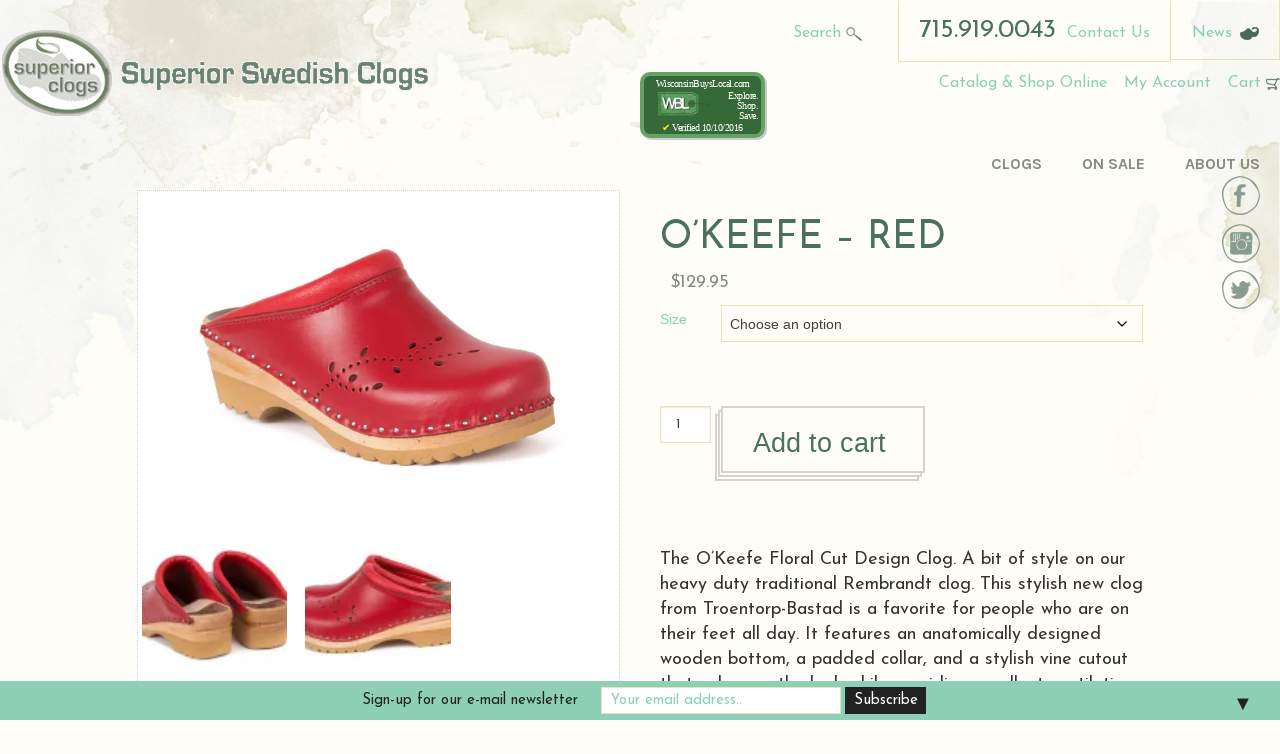

--- FILE ---
content_type: text/html; charset=UTF-8
request_url: https://superiorclogs.com/product/okeefe-red/
body_size: 143402
content:
<!DOCTYPE html>

<html lang="en-US">

<head>

<meta charset="UTF-8" />
<meta http-equiv="X-UA-Compatible" content="chrome=1">

<title>O&#039;Keefe - Red - Superior ClogsSuperior Clogs</title>
	<!--  Mobile Viewport Fix -->
	<meta name="viewport" content="width=device-width, initial-scale=1.0">

	<!-- Place favicon.ico and apple-touch-icons in the images folder -->
	<link rel="shortcut icon" href="https://superiorclogs.com/wp-lib/wp-content/themes/fsol/images/favicon.ico">
	<link rel="profile" href="https://gmpg.org/xfn/11" />

   <link rel="stylesheet" href="https://superiorclogs.com/wp-lib/wp-content/themes/superiorclogs/css/reset.css" />
		<link rel="stylesheet" href="https://superiorclogs.com/wp-lib/wp-content/themes/superiorclogs/css/foundation.css" />
		<link rel="stylesheet" href="https://superiorclogs.com/wp-lib/wp-content/themes/superiorclogs/style.css" />
		<link rel="profile" href="http://gmpg.org/xfn/11" />
		<!--[if lt IE 9]>
		<link rel="stylesheet" href="styles-ie8.css" type="text/css"  /> (if needed, usually isn't)
		<script src="http://cdnjs.cloudflare.com/ajax/libs/html5shiv/3.6.2/html5shiv.js"></script>
		<script src="http://s3.amazonaws.com/nwapi/nwmatcher/nwmatcher-1.2.5-min.js"></script>
		<script src="http://html5base.googlecode.com/svn-history/r38/trunk/js/selectivizr-1.0.3b.js"></script>
		<script src="http://cdnjs.cloudflare.com/ajax/libs/respond.js/1.1.0/respond.min.js"></script>
		<![endif]-->
		<script src="https://superiorclogs.com/wp-lib/wp-content/themes/superiorclogs/js/vendor/modernizr.js"></script>
		<link rel="pingback" href="https://superiorclogs.com/wp-lib/xmlrpc.php" />

	<!--[if lt IE 9]>
    <script src="http://html5shiv.googlecode.com/svn/trunk/html5.js"></script>
    <![endif]-->

	                    <!-- PayPal BEGIN -->
                    <script>
                        ;
                        (function (a, t, o, m, s) {
                            a[m] = a[m] || [];
                            a[m].push({t: new Date().getTime(), event: 'snippetRun'});
                            var f = t.getElementsByTagName(o)[0], e = t.createElement(o), d = m !== 'paypalDDL' ? '&m=' + m : '';
                            e.async = !0;
                            e.src = 'https://www.paypal.com/tagmanager/pptm.js?id=' + s + d;
                            f.parentNode.insertBefore(e, f);
                        })(window, document, 'script', 'paypalDDL', '25421902-5220-11e8-8146-c5fec5b45f46');
                    </script>
                    <!-- PayPal END -->
                    <meta name='robots' content='index, follow, max-image-preview:large, max-snippet:-1, max-video-preview:-1' />
	<style>img:is([sizes="auto" i], [sizes^="auto," i]) { contain-intrinsic-size: 3000px 1500px }</style>
	<!-- This site has installed PayPal for WooCommerce v1.5.7 - https://www.angelleye.com/product/woocommerce-paypal-plugin/ -->
<script>window._wca = window._wca || [];</script>

	<!-- This site is optimized with the Yoast SEO plugin v26.8 - https://yoast.com/product/yoast-seo-wordpress/ -->
	<link rel="canonical" href="https://superiorclogs.com/product/okeefe-red/" />
	<meta property="og:locale" content="en_US" />
	<meta property="og:type" content="article" />
	<meta property="og:title" content="O&#039;Keefe - Red - Superior Clogs" />
	<meta property="og:description" content="The O&#8217;Keefe Floral Cut Design Clog. A bit of style on our heavy duty traditional Rembrandt clog. This stylish new clog from Troentorp-Bastad is a favorite for people who are on their feet all day. It features an anatomically designed wooden bottom, a padded collar, and a stylish vine cutout that enhances the look while [&hellip;]" />
	<meta property="og:url" content="https://superiorclogs.com/product/okeefe-red/" />
	<meta property="og:site_name" content="Superior Clogs" />
	<meta property="article:publisher" content="https://www.facebook.com/superiorswedishclogs" />
	<meta property="article:modified_time" content="2020-02-21T17:51:27+00:00" />
	<meta property="og:image" content="https://i0.wp.com/superiorclogs.com/wp-lib/wp-content/uploads/2019/10/o-keefe-red.jpg?fit=1200%2C800&ssl=1" />
	<meta property="og:image:width" content="1200" />
	<meta property="og:image:height" content="800" />
	<meta property="og:image:type" content="image/jpeg" />
	<meta name="twitter:card" content="summary_large_image" />
	<meta name="twitter:site" content="@DuaneAnder66341" />
	<meta name="twitter:label1" content="Est. reading time" />
	<meta name="twitter:data1" content="1 minute" />
	<script type="application/ld+json" class="yoast-schema-graph">{"@context":"https://schema.org","@graph":[{"@type":"WebPage","@id":"https://superiorclogs.com/product/okeefe-red/","url":"https://superiorclogs.com/product/okeefe-red/","name":"O'Keefe - Red - Superior Clogs","isPartOf":{"@id":"https://superiorclogs.com/#website"},"primaryImageOfPage":{"@id":"https://superiorclogs.com/product/okeefe-red/#primaryimage"},"image":{"@id":"https://superiorclogs.com/product/okeefe-red/#primaryimage"},"thumbnailUrl":"https://i0.wp.com/superiorclogs.com/wp-lib/wp-content/uploads/2019/10/o-keefe-red.jpg?fit=1200%2C800&ssl=1","datePublished":"2019-10-29T12:03:27+00:00","dateModified":"2020-02-21T17:51:27+00:00","breadcrumb":{"@id":"https://superiorclogs.com/product/okeefe-red/#breadcrumb"},"inLanguage":"en-US","potentialAction":[{"@type":"ReadAction","target":["https://superiorclogs.com/product/okeefe-red/"]}]},{"@type":"ImageObject","inLanguage":"en-US","@id":"https://superiorclogs.com/product/okeefe-red/#primaryimage","url":"https://i0.wp.com/superiorclogs.com/wp-lib/wp-content/uploads/2019/10/o-keefe-red.jpg?fit=1200%2C800&ssl=1","contentUrl":"https://i0.wp.com/superiorclogs.com/wp-lib/wp-content/uploads/2019/10/o-keefe-red.jpg?fit=1200%2C800&ssl=1","width":1200,"height":800},{"@type":"BreadcrumbList","@id":"https://superiorclogs.com/product/okeefe-red/#breadcrumb","itemListElement":[{"@type":"ListItem","position":1,"name":"Home","item":"https://superiorclogs.com/"},{"@type":"ListItem","position":2,"name":"Shop","item":"https://superiorclogs.com/shop/"},{"@type":"ListItem","position":3,"name":"O&#8217;Keefe &#8211; Red"}]},{"@type":"WebSite","@id":"https://superiorclogs.com/#website","url":"https://superiorclogs.com/","name":"Superior Clogs","description":"Handmade Swedish Clogs","publisher":{"@id":"https://superiorclogs.com/#organization"},"potentialAction":[{"@type":"SearchAction","target":{"@type":"EntryPoint","urlTemplate":"https://superiorclogs.com/?s={search_term_string}"},"query-input":{"@type":"PropertyValueSpecification","valueRequired":true,"valueName":"search_term_string"}}],"inLanguage":"en-US"},{"@type":"Organization","@id":"https://superiorclogs.com/#organization","name":"Superior Clogs","url":"https://superiorclogs.com/","logo":{"@type":"ImageObject","inLanguage":"en-US","@id":"https://superiorclogs.com/#/schema/logo/image/","url":"https://i0.wp.com/superiorclogs.com/wp-lib/wp-content/uploads/2023/05/86800383_2514154725517746_8755594676062388224_n.png?fit=180%2C180&ssl=1","contentUrl":"https://i0.wp.com/superiorclogs.com/wp-lib/wp-content/uploads/2023/05/86800383_2514154725517746_8755594676062388224_n.png?fit=180%2C180&ssl=1","width":180,"height":180,"caption":"Superior Clogs"},"image":{"@id":"https://superiorclogs.com/#/schema/logo/image/"},"sameAs":["https://www.facebook.com/superiorswedishclogs","https://x.com/DuaneAnder66341"]}]}</script>
	<!-- / Yoast SEO plugin. -->


<link rel='dns-prefetch' href='//ajax.googleapis.com' />
<link rel='dns-prefetch' href='//stats.wp.com' />
<link rel='dns-prefetch' href='//secure.gravatar.com' />
<link rel='dns-prefetch' href='//capi-automation.s3.us-east-2.amazonaws.com' />
<link rel='dns-prefetch' href='//v0.wordpress.com' />
<link rel='preconnect' href='//i0.wp.com' />
<link rel='preconnect' href='//c0.wp.com' />
<link rel="alternate" type="application/rss+xml" title="Superior Clogs &raquo; Feed" href="https://superiorclogs.com/feed/" />
<link rel="alternate" type="application/rss+xml" title="Superior Clogs &raquo; Comments Feed" href="https://superiorclogs.com/comments/feed/" />
<link rel="alternate" type="application/rss+xml" title="Superior Clogs &raquo; O&#8217;Keefe &#8211; Red Comments Feed" href="https://superiorclogs.com/product/okeefe-red/feed/" />
<script type="text/javascript">
/* <![CDATA[ */
window._wpemojiSettings = {"baseUrl":"https:\/\/s.w.org\/images\/core\/emoji\/16.0.1\/72x72\/","ext":".png","svgUrl":"https:\/\/s.w.org\/images\/core\/emoji\/16.0.1\/svg\/","svgExt":".svg","source":{"concatemoji":"https:\/\/superiorclogs.com\/wp-lib\/wp-includes\/js\/wp-emoji-release.min.js?ver=6.8.3"}};
/*! This file is auto-generated */
!function(s,n){var o,i,e;function c(e){try{var t={supportTests:e,timestamp:(new Date).valueOf()};sessionStorage.setItem(o,JSON.stringify(t))}catch(e){}}function p(e,t,n){e.clearRect(0,0,e.canvas.width,e.canvas.height),e.fillText(t,0,0);var t=new Uint32Array(e.getImageData(0,0,e.canvas.width,e.canvas.height).data),a=(e.clearRect(0,0,e.canvas.width,e.canvas.height),e.fillText(n,0,0),new Uint32Array(e.getImageData(0,0,e.canvas.width,e.canvas.height).data));return t.every(function(e,t){return e===a[t]})}function u(e,t){e.clearRect(0,0,e.canvas.width,e.canvas.height),e.fillText(t,0,0);for(var n=e.getImageData(16,16,1,1),a=0;a<n.data.length;a++)if(0!==n.data[a])return!1;return!0}function f(e,t,n,a){switch(t){case"flag":return n(e,"\ud83c\udff3\ufe0f\u200d\u26a7\ufe0f","\ud83c\udff3\ufe0f\u200b\u26a7\ufe0f")?!1:!n(e,"\ud83c\udde8\ud83c\uddf6","\ud83c\udde8\u200b\ud83c\uddf6")&&!n(e,"\ud83c\udff4\udb40\udc67\udb40\udc62\udb40\udc65\udb40\udc6e\udb40\udc67\udb40\udc7f","\ud83c\udff4\u200b\udb40\udc67\u200b\udb40\udc62\u200b\udb40\udc65\u200b\udb40\udc6e\u200b\udb40\udc67\u200b\udb40\udc7f");case"emoji":return!a(e,"\ud83e\udedf")}return!1}function g(e,t,n,a){var r="undefined"!=typeof WorkerGlobalScope&&self instanceof WorkerGlobalScope?new OffscreenCanvas(300,150):s.createElement("canvas"),o=r.getContext("2d",{willReadFrequently:!0}),i=(o.textBaseline="top",o.font="600 32px Arial",{});return e.forEach(function(e){i[e]=t(o,e,n,a)}),i}function t(e){var t=s.createElement("script");t.src=e,t.defer=!0,s.head.appendChild(t)}"undefined"!=typeof Promise&&(o="wpEmojiSettingsSupports",i=["flag","emoji"],n.supports={everything:!0,everythingExceptFlag:!0},e=new Promise(function(e){s.addEventListener("DOMContentLoaded",e,{once:!0})}),new Promise(function(t){var n=function(){try{var e=JSON.parse(sessionStorage.getItem(o));if("object"==typeof e&&"number"==typeof e.timestamp&&(new Date).valueOf()<e.timestamp+604800&&"object"==typeof e.supportTests)return e.supportTests}catch(e){}return null}();if(!n){if("undefined"!=typeof Worker&&"undefined"!=typeof OffscreenCanvas&&"undefined"!=typeof URL&&URL.createObjectURL&&"undefined"!=typeof Blob)try{var e="postMessage("+g.toString()+"("+[JSON.stringify(i),f.toString(),p.toString(),u.toString()].join(",")+"));",a=new Blob([e],{type:"text/javascript"}),r=new Worker(URL.createObjectURL(a),{name:"wpTestEmojiSupports"});return void(r.onmessage=function(e){c(n=e.data),r.terminate(),t(n)})}catch(e){}c(n=g(i,f,p,u))}t(n)}).then(function(e){for(var t in e)n.supports[t]=e[t],n.supports.everything=n.supports.everything&&n.supports[t],"flag"!==t&&(n.supports.everythingExceptFlag=n.supports.everythingExceptFlag&&n.supports[t]);n.supports.everythingExceptFlag=n.supports.everythingExceptFlag&&!n.supports.flag,n.DOMReady=!1,n.readyCallback=function(){n.DOMReady=!0}}).then(function(){return e}).then(function(){var e;n.supports.everything||(n.readyCallback(),(e=n.source||{}).concatemoji?t(e.concatemoji):e.wpemoji&&e.twemoji&&(t(e.twemoji),t(e.wpemoji)))}))}((window,document),window._wpemojiSettings);
/* ]]> */
</script>
<link rel='stylesheet' id='angelleye-express-checkout-css-css' href='https://superiorclogs.com/wp-lib/wp-content/plugins/paypal-for-woocommerce/assets/css/angelleye-express-checkout.css?ver=1.5.7' type='text/css' media='all' />
<link rel='stylesheet' id='sbi_styles-css' href='https://superiorclogs.com/wp-lib/wp-content/plugins/instagram-feed/css/sbi-styles.min.css?ver=6.10.0' type='text/css' media='all' />
<style id='wp-emoji-styles-inline-css' type='text/css'>

	img.wp-smiley, img.emoji {
		display: inline !important;
		border: none !important;
		box-shadow: none !important;
		height: 1em !important;
		width: 1em !important;
		margin: 0 0.07em !important;
		vertical-align: -0.1em !important;
		background: none !important;
		padding: 0 !important;
	}
</style>
<link rel='stylesheet' id='wp-block-library-css' href='https://c0.wp.com/c/6.8.3/wp-includes/css/dist/block-library/style.min.css' type='text/css' media='all' />
<style id='classic-theme-styles-inline-css' type='text/css'>
/*! This file is auto-generated */
.wp-block-button__link{color:#fff;background-color:#32373c;border-radius:9999px;box-shadow:none;text-decoration:none;padding:calc(.667em + 2px) calc(1.333em + 2px);font-size:1.125em}.wp-block-file__button{background:#32373c;color:#fff;text-decoration:none}
</style>
<link rel='stylesheet' id='mediaelement-css' href='https://c0.wp.com/c/6.8.3/wp-includes/js/mediaelement/mediaelementplayer-legacy.min.css' type='text/css' media='all' />
<link rel='stylesheet' id='wp-mediaelement-css' href='https://c0.wp.com/c/6.8.3/wp-includes/js/mediaelement/wp-mediaelement.min.css' type='text/css' media='all' />
<style id='jetpack-sharing-buttons-style-inline-css' type='text/css'>
.jetpack-sharing-buttons__services-list{display:flex;flex-direction:row;flex-wrap:wrap;gap:0;list-style-type:none;margin:5px;padding:0}.jetpack-sharing-buttons__services-list.has-small-icon-size{font-size:12px}.jetpack-sharing-buttons__services-list.has-normal-icon-size{font-size:16px}.jetpack-sharing-buttons__services-list.has-large-icon-size{font-size:24px}.jetpack-sharing-buttons__services-list.has-huge-icon-size{font-size:36px}@media print{.jetpack-sharing-buttons__services-list{display:none!important}}.editor-styles-wrapper .wp-block-jetpack-sharing-buttons{gap:0;padding-inline-start:0}ul.jetpack-sharing-buttons__services-list.has-background{padding:1.25em 2.375em}
</style>
<style id='global-styles-inline-css' type='text/css'>
:root{--wp--preset--aspect-ratio--square: 1;--wp--preset--aspect-ratio--4-3: 4/3;--wp--preset--aspect-ratio--3-4: 3/4;--wp--preset--aspect-ratio--3-2: 3/2;--wp--preset--aspect-ratio--2-3: 2/3;--wp--preset--aspect-ratio--16-9: 16/9;--wp--preset--aspect-ratio--9-16: 9/16;--wp--preset--color--black: #000000;--wp--preset--color--cyan-bluish-gray: #abb8c3;--wp--preset--color--white: #ffffff;--wp--preset--color--pale-pink: #f78da7;--wp--preset--color--vivid-red: #cf2e2e;--wp--preset--color--luminous-vivid-orange: #ff6900;--wp--preset--color--luminous-vivid-amber: #fcb900;--wp--preset--color--light-green-cyan: #7bdcb5;--wp--preset--color--vivid-green-cyan: #00d084;--wp--preset--color--pale-cyan-blue: #8ed1fc;--wp--preset--color--vivid-cyan-blue: #0693e3;--wp--preset--color--vivid-purple: #9b51e0;--wp--preset--gradient--vivid-cyan-blue-to-vivid-purple: linear-gradient(135deg,rgba(6,147,227,1) 0%,rgb(155,81,224) 100%);--wp--preset--gradient--light-green-cyan-to-vivid-green-cyan: linear-gradient(135deg,rgb(122,220,180) 0%,rgb(0,208,130) 100%);--wp--preset--gradient--luminous-vivid-amber-to-luminous-vivid-orange: linear-gradient(135deg,rgba(252,185,0,1) 0%,rgba(255,105,0,1) 100%);--wp--preset--gradient--luminous-vivid-orange-to-vivid-red: linear-gradient(135deg,rgba(255,105,0,1) 0%,rgb(207,46,46) 100%);--wp--preset--gradient--very-light-gray-to-cyan-bluish-gray: linear-gradient(135deg,rgb(238,238,238) 0%,rgb(169,184,195) 100%);--wp--preset--gradient--cool-to-warm-spectrum: linear-gradient(135deg,rgb(74,234,220) 0%,rgb(151,120,209) 20%,rgb(207,42,186) 40%,rgb(238,44,130) 60%,rgb(251,105,98) 80%,rgb(254,248,76) 100%);--wp--preset--gradient--blush-light-purple: linear-gradient(135deg,rgb(255,206,236) 0%,rgb(152,150,240) 100%);--wp--preset--gradient--blush-bordeaux: linear-gradient(135deg,rgb(254,205,165) 0%,rgb(254,45,45) 50%,rgb(107,0,62) 100%);--wp--preset--gradient--luminous-dusk: linear-gradient(135deg,rgb(255,203,112) 0%,rgb(199,81,192) 50%,rgb(65,88,208) 100%);--wp--preset--gradient--pale-ocean: linear-gradient(135deg,rgb(255,245,203) 0%,rgb(182,227,212) 50%,rgb(51,167,181) 100%);--wp--preset--gradient--electric-grass: linear-gradient(135deg,rgb(202,248,128) 0%,rgb(113,206,126) 100%);--wp--preset--gradient--midnight: linear-gradient(135deg,rgb(2,3,129) 0%,rgb(40,116,252) 100%);--wp--preset--font-size--small: 13px;--wp--preset--font-size--medium: 20px;--wp--preset--font-size--large: 36px;--wp--preset--font-size--x-large: 42px;--wp--preset--spacing--20: 0.44rem;--wp--preset--spacing--30: 0.67rem;--wp--preset--spacing--40: 1rem;--wp--preset--spacing--50: 1.5rem;--wp--preset--spacing--60: 2.25rem;--wp--preset--spacing--70: 3.38rem;--wp--preset--spacing--80: 5.06rem;--wp--preset--shadow--natural: 6px 6px 9px rgba(0, 0, 0, 0.2);--wp--preset--shadow--deep: 12px 12px 50px rgba(0, 0, 0, 0.4);--wp--preset--shadow--sharp: 6px 6px 0px rgba(0, 0, 0, 0.2);--wp--preset--shadow--outlined: 6px 6px 0px -3px rgba(255, 255, 255, 1), 6px 6px rgba(0, 0, 0, 1);--wp--preset--shadow--crisp: 6px 6px 0px rgba(0, 0, 0, 1);}:where(.is-layout-flex){gap: 0.5em;}:where(.is-layout-grid){gap: 0.5em;}body .is-layout-flex{display: flex;}.is-layout-flex{flex-wrap: wrap;align-items: center;}.is-layout-flex > :is(*, div){margin: 0;}body .is-layout-grid{display: grid;}.is-layout-grid > :is(*, div){margin: 0;}:where(.wp-block-columns.is-layout-flex){gap: 2em;}:where(.wp-block-columns.is-layout-grid){gap: 2em;}:where(.wp-block-post-template.is-layout-flex){gap: 1.25em;}:where(.wp-block-post-template.is-layout-grid){gap: 1.25em;}.has-black-color{color: var(--wp--preset--color--black) !important;}.has-cyan-bluish-gray-color{color: var(--wp--preset--color--cyan-bluish-gray) !important;}.has-white-color{color: var(--wp--preset--color--white) !important;}.has-pale-pink-color{color: var(--wp--preset--color--pale-pink) !important;}.has-vivid-red-color{color: var(--wp--preset--color--vivid-red) !important;}.has-luminous-vivid-orange-color{color: var(--wp--preset--color--luminous-vivid-orange) !important;}.has-luminous-vivid-amber-color{color: var(--wp--preset--color--luminous-vivid-amber) !important;}.has-light-green-cyan-color{color: var(--wp--preset--color--light-green-cyan) !important;}.has-vivid-green-cyan-color{color: var(--wp--preset--color--vivid-green-cyan) !important;}.has-pale-cyan-blue-color{color: var(--wp--preset--color--pale-cyan-blue) !important;}.has-vivid-cyan-blue-color{color: var(--wp--preset--color--vivid-cyan-blue) !important;}.has-vivid-purple-color{color: var(--wp--preset--color--vivid-purple) !important;}.has-black-background-color{background-color: var(--wp--preset--color--black) !important;}.has-cyan-bluish-gray-background-color{background-color: var(--wp--preset--color--cyan-bluish-gray) !important;}.has-white-background-color{background-color: var(--wp--preset--color--white) !important;}.has-pale-pink-background-color{background-color: var(--wp--preset--color--pale-pink) !important;}.has-vivid-red-background-color{background-color: var(--wp--preset--color--vivid-red) !important;}.has-luminous-vivid-orange-background-color{background-color: var(--wp--preset--color--luminous-vivid-orange) !important;}.has-luminous-vivid-amber-background-color{background-color: var(--wp--preset--color--luminous-vivid-amber) !important;}.has-light-green-cyan-background-color{background-color: var(--wp--preset--color--light-green-cyan) !important;}.has-vivid-green-cyan-background-color{background-color: var(--wp--preset--color--vivid-green-cyan) !important;}.has-pale-cyan-blue-background-color{background-color: var(--wp--preset--color--pale-cyan-blue) !important;}.has-vivid-cyan-blue-background-color{background-color: var(--wp--preset--color--vivid-cyan-blue) !important;}.has-vivid-purple-background-color{background-color: var(--wp--preset--color--vivid-purple) !important;}.has-black-border-color{border-color: var(--wp--preset--color--black) !important;}.has-cyan-bluish-gray-border-color{border-color: var(--wp--preset--color--cyan-bluish-gray) !important;}.has-white-border-color{border-color: var(--wp--preset--color--white) !important;}.has-pale-pink-border-color{border-color: var(--wp--preset--color--pale-pink) !important;}.has-vivid-red-border-color{border-color: var(--wp--preset--color--vivid-red) !important;}.has-luminous-vivid-orange-border-color{border-color: var(--wp--preset--color--luminous-vivid-orange) !important;}.has-luminous-vivid-amber-border-color{border-color: var(--wp--preset--color--luminous-vivid-amber) !important;}.has-light-green-cyan-border-color{border-color: var(--wp--preset--color--light-green-cyan) !important;}.has-vivid-green-cyan-border-color{border-color: var(--wp--preset--color--vivid-green-cyan) !important;}.has-pale-cyan-blue-border-color{border-color: var(--wp--preset--color--pale-cyan-blue) !important;}.has-vivid-cyan-blue-border-color{border-color: var(--wp--preset--color--vivid-cyan-blue) !important;}.has-vivid-purple-border-color{border-color: var(--wp--preset--color--vivid-purple) !important;}.has-vivid-cyan-blue-to-vivid-purple-gradient-background{background: var(--wp--preset--gradient--vivid-cyan-blue-to-vivid-purple) !important;}.has-light-green-cyan-to-vivid-green-cyan-gradient-background{background: var(--wp--preset--gradient--light-green-cyan-to-vivid-green-cyan) !important;}.has-luminous-vivid-amber-to-luminous-vivid-orange-gradient-background{background: var(--wp--preset--gradient--luminous-vivid-amber-to-luminous-vivid-orange) !important;}.has-luminous-vivid-orange-to-vivid-red-gradient-background{background: var(--wp--preset--gradient--luminous-vivid-orange-to-vivid-red) !important;}.has-very-light-gray-to-cyan-bluish-gray-gradient-background{background: var(--wp--preset--gradient--very-light-gray-to-cyan-bluish-gray) !important;}.has-cool-to-warm-spectrum-gradient-background{background: var(--wp--preset--gradient--cool-to-warm-spectrum) !important;}.has-blush-light-purple-gradient-background{background: var(--wp--preset--gradient--blush-light-purple) !important;}.has-blush-bordeaux-gradient-background{background: var(--wp--preset--gradient--blush-bordeaux) !important;}.has-luminous-dusk-gradient-background{background: var(--wp--preset--gradient--luminous-dusk) !important;}.has-pale-ocean-gradient-background{background: var(--wp--preset--gradient--pale-ocean) !important;}.has-electric-grass-gradient-background{background: var(--wp--preset--gradient--electric-grass) !important;}.has-midnight-gradient-background{background: var(--wp--preset--gradient--midnight) !important;}.has-small-font-size{font-size: var(--wp--preset--font-size--small) !important;}.has-medium-font-size{font-size: var(--wp--preset--font-size--medium) !important;}.has-large-font-size{font-size: var(--wp--preset--font-size--large) !important;}.has-x-large-font-size{font-size: var(--wp--preset--font-size--x-large) !important;}
:where(.wp-block-post-template.is-layout-flex){gap: 1.25em;}:where(.wp-block-post-template.is-layout-grid){gap: 1.25em;}
:where(.wp-block-columns.is-layout-flex){gap: 2em;}:where(.wp-block-columns.is-layout-grid){gap: 2em;}
:root :where(.wp-block-pullquote){font-size: 1.5em;line-height: 1.6;}
</style>
<link rel='stylesheet' id='woocommerce-layout-css' href='https://c0.wp.com/p/woocommerce/10.4.3/assets/css/woocommerce-layout.css' type='text/css' media='all' />
<style id='woocommerce-layout-inline-css' type='text/css'>

	.infinite-scroll .woocommerce-pagination {
		display: none;
	}
</style>
<link rel='stylesheet' id='woocommerce-smallscreen-css' href='https://c0.wp.com/p/woocommerce/10.4.3/assets/css/woocommerce-smallscreen.css' type='text/css' media='only screen and (max-width: 768px)' />
<link rel='stylesheet' id='woocommerce-general-css' href='https://c0.wp.com/p/woocommerce/10.4.3/assets/css/woocommerce.css' type='text/css' media='all' />
<style id='woocommerce-inline-inline-css' type='text/css'>
.woocommerce form .form-row .required { visibility: visible; }
</style>
<link rel='stylesheet' id='sharedaddy-css' href='https://c0.wp.com/p/jetpack/15.4/modules/sharedaddy/sharing.css' type='text/css' media='all' />
<link rel='stylesheet' id='social-logos-css' href='https://c0.wp.com/p/jetpack/15.4/_inc/social-logos/social-logos.min.css' type='text/css' media='all' />
<script type="text/javascript" src="https://ajax.googleapis.com/ajax/libs/jquery/1.11.0/jquery.min.js" id="jquery-js"></script>
<script type="text/javascript" src="https://c0.wp.com/p/woocommerce/10.4.3/assets/js/jquery-blockui/jquery.blockUI.min.js" id="wc-jquery-blockui-js" defer="defer" data-wp-strategy="defer"></script>
<script type="text/javascript" id="wc-add-to-cart-js-extra">
/* <![CDATA[ */
var wc_add_to_cart_params = {"ajax_url":"\/wp-lib\/wp-admin\/admin-ajax.php","wc_ajax_url":"\/?wc-ajax=%%endpoint%%","i18n_view_cart":"View cart","cart_url":"https:\/\/superiorclogs.com\/cart\/","is_cart":"","cart_redirect_after_add":"yes"};
/* ]]> */
</script>
<script type="text/javascript" src="https://c0.wp.com/p/woocommerce/10.4.3/assets/js/frontend/add-to-cart.min.js" id="wc-add-to-cart-js" defer="defer" data-wp-strategy="defer"></script>
<script type="text/javascript" id="wc-single-product-js-extra">
/* <![CDATA[ */
var wc_single_product_params = {"i18n_required_rating_text":"Please select a rating","i18n_rating_options":["1 of 5 stars","2 of 5 stars","3 of 5 stars","4 of 5 stars","5 of 5 stars"],"i18n_product_gallery_trigger_text":"View full-screen image gallery","review_rating_required":"yes","flexslider":{"rtl":false,"animation":"slide","smoothHeight":true,"directionNav":false,"controlNav":"thumbnails","slideshow":false,"animationSpeed":500,"animationLoop":false,"allowOneSlide":false},"zoom_enabled":"","zoom_options":[],"photoswipe_enabled":"","photoswipe_options":{"shareEl":false,"closeOnScroll":false,"history":false,"hideAnimationDuration":0,"showAnimationDuration":0},"flexslider_enabled":""};
/* ]]> */
</script>
<script type="text/javascript" src="https://c0.wp.com/p/woocommerce/10.4.3/assets/js/frontend/single-product.min.js" id="wc-single-product-js" defer="defer" data-wp-strategy="defer"></script>
<script type="text/javascript" src="https://c0.wp.com/p/woocommerce/10.4.3/assets/js/js-cookie/js.cookie.min.js" id="wc-js-cookie-js" defer="defer" data-wp-strategy="defer"></script>
<script type="text/javascript" id="woocommerce-js-extra">
/* <![CDATA[ */
var woocommerce_params = {"ajax_url":"\/wp-lib\/wp-admin\/admin-ajax.php","wc_ajax_url":"\/?wc-ajax=%%endpoint%%","i18n_password_show":"Show password","i18n_password_hide":"Hide password"};
/* ]]> */
</script>
<script type="text/javascript" src="https://c0.wp.com/p/woocommerce/10.4.3/assets/js/frontend/woocommerce.min.js" id="woocommerce-js" defer="defer" data-wp-strategy="defer"></script>
<script type="text/javascript" src="https://superiorclogs.com/wp-lib/wp-content/themes/fsol/javascripts/modernizr.min.js" id="modernizr-js"></script>
<script type="text/javascript" src="https://superiorclogs.com/wp-lib/wp-content/themes/fsol/javascripts/fsol.init.js" id="fsol_init-js"></script>
<script type="text/javascript" src="https://stats.wp.com/s-202604.js" id="woocommerce-analytics-js" defer="defer" data-wp-strategy="defer"></script>
<script type="text/javascript" id="enhanced-ecommerce-google-analytics-js-extra">
/* <![CDATA[ */
var ConvAioGlobal = {"nonce":"54e8dfb73e"};
/* ]]> */
</script>
<script data-cfasync="false" data-no-optimize="1" data-pagespeed-no-defer type="text/javascript" src="https://superiorclogs.com/wp-lib/wp-content/plugins/enhanced-e-commerce-for-woocommerce-store/public/js/con-gtm-google-analytics.js?ver=7.2.15" id="enhanced-ecommerce-google-analytics-js"></script>
<script data-cfasync="false" data-no-optimize="1" data-pagespeed-no-defer type="text/javascript" id="enhanced-ecommerce-google-analytics-js-after">
/* <![CDATA[ */
tvc_smd={"tvc_wcv":"10.4.3","tvc_wpv":"6.8.3","tvc_eev":"7.2.15","tvc_sub_data":{"sub_id":"76176","cu_id":"65714","pl_id":"1","ga_tra_option":"UA","ga_property_id":"","ga_measurement_id":"","ga_ads_id":"","ga_gmc_id":"","ga_gmc_id_p":"","op_gtag_js":"0","op_en_e_t":"0","op_rm_t_t":"0","op_dy_rm_t_t":"0","op_li_ga_wi_ads":"0","gmc_is_product_sync":"0","gmc_is_site_verified":"0","gmc_is_domain_claim":"0","gmc_product_count":"0","fb_pixel_id":"518896233175751"}};
/* ]]> */
</script>
<link rel="https://api.w.org/" href="https://superiorclogs.com/wp-json/" /><link rel="alternate" title="JSON" type="application/json" href="https://superiorclogs.com/wp-json/wp/v2/product/9266" />
<link rel="alternate" title="oEmbed (JSON)" type="application/json+oembed" href="https://superiorclogs.com/wp-json/oembed/1.0/embed?url=https%3A%2F%2Fsuperiorclogs.com%2Fproduct%2Fokeefe-red%2F" />
<link rel="alternate" title="oEmbed (XML)" type="text/xml+oembed" href="https://superiorclogs.com/wp-json/oembed/1.0/embed?url=https%3A%2F%2Fsuperiorclogs.com%2Fproduct%2Fokeefe-red%2F&#038;format=xml" />

		<!-- GA Google Analytics @ https://m0n.co/ga -->
		<script async src="https://www.googletagmanager.com/gtag/js?id= UA-883793-1 "></script>
		<script>
			window.dataLayer = window.dataLayer || [];
			function gtag(){dataLayer.push(arguments);}
			gtag('js', new Date());
			gtag('config', ' UA-883793-1 ');
		</script>

		<style>img#wpstats{display:none}</style>
			<noscript><style>.woocommerce-product-gallery{ opacity: 1 !important; }</style></noscript>
	        <script data-cfasync="false" data-no-optimize="1" data-pagespeed-no-defer>
            var tvc_lc = 'USD';
        </script>
        <script data-cfasync="false" data-no-optimize="1" data-pagespeed-no-defer>
            var tvc_lc = 'USD';
        </script>
<script data-cfasync="false" data-pagespeed-no-defer>
      window.dataLayer = window.dataLayer || [];
      dataLayer.push({"event":"begin_datalayer","cov_fb_pixel_id":"518896233175751","conv_track_email":"1","conv_track_phone":"1","conv_track_address":"1","conv_track_page_scroll":"1","conv_track_file_download":"1","conv_track_author":"1","conv_track_signup":"1","conv_track_signin":"1"});
    </script>    <!-- Google Tag Manager by Conversios-->
    <script>
      (function(w, d, s, l, i) {
        w[l] = w[l] || [];
        w[l].push({
          'gtm.start': new Date().getTime(),
          event: 'gtm.js'
        });
        var f = d.getElementsByTagName(s)[0],
          j = d.createElement(s),
          dl = l != 'dataLayer' ? '&l=' + l : '';
        j.async = true;
        j.src =
          'https://www.googletagmanager.com/gtm.js?id=' + i + dl;
        f.parentNode.insertBefore(j, f);
      })(window, document, 'script', 'dataLayer', 'GTM-NGTQ2D2P');
    </script>
    <!-- End Google Tag Manager -->
      <script>
      (window.gaDevIds = window.gaDevIds || []).push('5CDcaG');
    </script>
          <script data-cfasync="false" data-no-optimize="1" data-pagespeed-no-defer>
            var tvc_lc = 'USD';
        </script>
        <script data-cfasync="false" data-no-optimize="1" data-pagespeed-no-defer>
            var tvc_lc = 'USD';
        </script>
			<script  type="text/javascript">
				!function(f,b,e,v,n,t,s){if(f.fbq)return;n=f.fbq=function(){n.callMethod?
					n.callMethod.apply(n,arguments):n.queue.push(arguments)};if(!f._fbq)f._fbq=n;
					n.push=n;n.loaded=!0;n.version='2.0';n.queue=[];t=b.createElement(e);t.async=!0;
					t.src=v;s=b.getElementsByTagName(e)[0];s.parentNode.insertBefore(t,s)}(window,
					document,'script','https://connect.facebook.net/en_US/fbevents.js');
			</script>
			<!-- WooCommerce Facebook Integration Begin -->
			<script  type="text/javascript">

				fbq('init', '740138936717982', {}, {
    "agent": "woocommerce_0-10.4.3-3.5.15"
});

				document.addEventListener( 'DOMContentLoaded', function() {
					// Insert placeholder for events injected when a product is added to the cart through AJAX.
					document.body.insertAdjacentHTML( 'beforeend', '<div class=\"wc-facebook-pixel-event-placeholder\"></div>' );
				}, false );

			</script>
			<!-- WooCommerce Facebook Integration End -->
			<style>#mailchimp-top-bar form,#mailchimp-top-bar input,#mailchimp-top-bar label{box-shadow:none;box-sizing:border-box;float:none;font-size:100%;height:auto;line-height:normal;margin:0;outline:0;padding:0;text-shadow:none;vertical-align:middle}#mailchimp-top-bar input,#mailchimp-top-bar label{display:inline-block!important;vertical-align:middle!important;width:auto}#mailchimp-top-bar form{margin:0!important;padding:0!important;text-align:center}#mailchimp-top-bar label{margin:0 6px 0 0}#mailchimp-top-bar .mctb-button,#mailchimp-top-bar .mctb-email,#mailchimp-top-bar input,#mailchimp-top-bar input[type=email],#mailchimp-top-bar input[type=text]{background:#fff;border:1px solid #fff;height:auto;margin:0 0 0 6px}#mailchimp-top-bar .mctb-email{max-width:240px!important;width:100%}#mailchimp-top-bar .mctb-button{cursor:pointer;margin-left:0}#mailchimp-top-bar .mctb-email-confirm{display:none!important}#mailchimp-top-bar.mctb-small{font-size:10px}#mailchimp-top-bar.mctb-small .mctb-bar{padding:5px 6px}#mailchimp-top-bar.mctb-small .mctb-button{padding:4px 12px}#mailchimp-top-bar.mctb-small .mctb-email,#mailchimp-top-bar.mctb-small .mctb-label,#mailchimp-top-bar.mctb-small input{padding:4px 6px!important}#mailchimp-top-bar.mctb-small input,#mailchimp-top-bar.mctb-small label{font-size:12px}#mailchimp-top-bar.mctb-small .mctb-close{font-size:16px;padding:4px 12px}#mailchimp-top-bar.mctb-medium{font-size:12.5px}#mailchimp-top-bar.mctb-medium .mctb-bar{padding:6.25px 7.5px}#mailchimp-top-bar.mctb-medium .mctb-button{padding:5px 15px}#mailchimp-top-bar.mctb-medium .mctb-email,#mailchimp-top-bar.mctb-medium .mctb-label,#mailchimp-top-bar.mctb-medium input{padding:5px 7.5px!important}#mailchimp-top-bar.mctb-medium input,#mailchimp-top-bar.mctb-medium label{font-size:15px}#mailchimp-top-bar.mctb-medium .mctb-close{font-size:20px;padding:5px 15px}#mailchimp-top-bar.mctb-big{font-size:15px}#mailchimp-top-bar.mctb-big .mctb-bar{padding:7.5px 9px}#mailchimp-top-bar.mctb-big .mctb-button{padding:6px 18px}#mailchimp-top-bar.mctb-big .mctb-email,#mailchimp-top-bar.mctb-big .mctb-label,#mailchimp-top-bar.mctb-big input{padding:6px 9px!important}#mailchimp-top-bar.mctb-big input,#mailchimp-top-bar.mctb-big label{font-size:18px}#mailchimp-top-bar.mctb-big .mctb-close{font-size:24px;padding:6px 18px}@media (max-width:580px){#mailchimp-top-bar .mctb-email,#mailchimp-top-bar .mctb-label,#mailchimp-top-bar input,#mailchimp-top-bar label{max-width:100%!important;width:100%}#mailchimp-top-bar .mctb-email,#mailchimp-top-bar input{margin:6px 0 0!important}}@media (max-width:860px){#mailchimp-top-bar.multiple-input-fields .mctb-label{display:block!important;margin:0 0 6px}}.admin-bar .mctb{z-index:99998}.admin-bar .mctb-position-top{top:32px}@media screen and (max-width:782px){.admin-bar .mctb-position-top{top:46px}}@media screen and (max-width:600px){.admin-bar .mctb-position-top.mctb-sticky{top:0}}.mctb{background:transparent;left:0;margin:0;position:absolute;right:0;text-align:center;top:0;width:100%;z-index:100000}.mctb-bar{overflow:hidden;position:relative;width:100%}.mctb-sticky{position:fixed}.mctb-position-bottom{bottom:0;position:fixed;top:auto}.mctb-position-bottom .mctb-bar{clear:both}.mctb-response{left:0;position:absolute;top:0;transition-duration:.8s;width:100%;z-index:100}.mctb-close{clear:both;cursor:pointer;display:inline-block;float:right;line-height:normal;margin-right:12px;z-index:10}.mctb-icon-inside-bar.mctb-position-bottom .mctb-bar{bottom:0;position:absolute}.mctb-icon-inside-bar .mctb-close{float:none;position:absolute;right:0;top:0}.mctb-bar,.mctb-response,.mctb-close{background:#8dcfb7!important;}.mctb-bar,.mctb-label,.mctb-close{color:#222222!important;}.mctb-button{background:#222222!important;border-color:#222222!important;}.mctb-email:focus{outline-color:#222222!important;}.mctb-button{color: #ffffff!important;}</style>
<style type="text/css" media="screen">
                    html { margin-top: 0px !important; }
                    * html body { margin-top: 0px !important; }
                </style>
	<!-- Google Tag Manager -->
	<script>(function(w,d,s,l,i){w[l]=w[l]||[];w[l].push({'gtm.start':
	new Date().getTime(),event:'gtm.js'});var f=d.getElementsByTagName(s)[0],
	j=d.createElement(s),dl=l!='dataLayer'?'&l='+l:'';j.async=true;j.src=
	'https://www.googletagmanager.com/gtm.js?id='+i+dl;f.parentNode.insertBefore(j,f);
	})(window,document,'script','dataLayer','GTM-NX4MXH4');</script>
	<!-- End Google Tag Manager -->

<!-- Global site tag (gtag.js) - Google Analytics -->
<script async src="https://www.googletagmanager.com/gtag/js?id=UA-157283816-1"></script>
<script>
  window.dataLayer = window.dataLayer || [];
  function gtag(){dataLayer.push(arguments);}
  gtag('js', new Date());

  gtag('config', 'UA-157283816-1');
	gtag('config', 'UA-73062506-1');
</script>

	</head>

	<body class="wp-singular product-template-default single single-product postid-9266 wp-theme-fsol wp-child-theme-superiorclogs theme-fsol woocommerce woocommerce-page woocommerce-no-js has_paypal_express_checkout" role="document">
    <!--[if lt IE 9]>
<a href="http://browsehappy.com/"><div id="ltie9">
Your browser is out of date! It looks like you're using an old version of Internet Explorer. For the best experience on the web, please update your browser.
</div></a>
<![endif]-->

<!-- Google Tag Manager (noscript) -->
<noscript><iframe src="https://www.googletagmanager.com/ns.html?id=GTM-NX4MXH4"
height="0" width="0" style="display:none;visibility:hidden"></iframe></noscript>
<!-- End Google Tag Manager (noscript) -->

	<div id="page" class="hfeed">


    <a id="top"></a>
<div class="containAll">
	<div class="social">
		<a href="https://www.facebook.com/superiorswedishclogs/?ref=aymt_homepage_panel" target="_blank"><img src="https://superiorclogs.com/wp-lib/wp-content/themes/superiorclogs/img/fb.png" /></a>
		<a href="https://www.instagram.com/superiorclogs/" target="_blank"><img src="https://superiorclogs.com/wp-lib/wp-content/themes/superiorclogs/img/insta.png" /></a>
		<a href="https://twitter.com/SuperiorClogs" target="_blank"><img src="https://superiorclogs.com/wp-lib/wp-content/themes/superiorclogs/img/twit.png" /></a>
	</div>
<!-- MOBILE NAV: Begin -->
<div class="moblie-phone hide-for-large-up">
	<a href="tel:715.919.0043">715.919.0043</a>
</div>
<div class="mobile-news hide-for-large-up">
	<div class="yellow-nav3"><a href="https://superiorclogs.com/news">News</a> <img src="https://superiorclogs.com/wp-lib/wp-content/themes/superiorclogs/img/news-icon.png" /></div>
</div>
<nav class="top-bar" role="navigation" data-topbar data-options="mobile_show_parent_link: true">
	<a hidden href="#siteContent">Skip navigation</a> <!-- for screenreaders-->
	<ul class="title-area">
		<li class="name"></li>
		<li class="toggle-topbar menu-icon"><a href="#"><span></span></a></li>
	</ul>
	<section class="top-bar-section">
		<ul id="menu-mobile" class="top-bar-menu text-left left"><li class="divider"></li><li id="menu-item-3389" class="menu-item menu-item-type-post_type menu-item-object-page menu-item-home menu-item-3389"><a href="https://superiorclogs.com/">Home</a></li>
<li class="divider"></li><li id="menu-item-2664" class="menu-item menu-item-type-custom menu-item-object-custom menu-item-2664"><a href="#">CLOGS</a></li>
<li class="divider"></li><li id="menu-item-2666" class="menu-item menu-item-type-taxonomy menu-item-object-product_cat menu-item-2666"><a href="https://superiorclogs.com/product-category/clog-sandals/">Clog Sandals</a></li>
<li class="divider"></li><li id="menu-item-2667" class="menu-item menu-item-type-taxonomy menu-item-object-product_cat current-product-ancestor current-menu-parent current-product-parent menu-item-2667"><a href="https://superiorclogs.com/product-category/open-backed-clogs/">Open Backed Clogs</a></li>
<li class="divider"></li><li id="menu-item-2668" class="menu-item menu-item-type-taxonomy menu-item-object-product_cat menu-item-2668"><a href="https://superiorclogs.com/product-category/closed-back-clogs/">Closed Back Clogs</a></li>
<li class="divider"></li><li id="menu-item-2669" class="menu-item menu-item-type-taxonomy menu-item-object-product_cat menu-item-2669"><a href="https://superiorclogs.com/product-category/safety-clogs/">Safety Clogs</a></li>
<li class="divider"></li><li id="menu-item-2671" class="menu-item menu-item-type-taxonomy menu-item-object-product_cat menu-item-2671"><a href="https://superiorclogs.com/product-category/sale-items/">On Sale</a></li>
<li class="divider"></li><li id="menu-item-2672" class="menu-item menu-item-type-post_type menu-item-object-page menu-item-2672"><a href="https://superiorclogs.com/about-us/">About Us</a></li>
<li class="divider"></li><li id="menu-item-2673" class="menu-item menu-item-type-post_type menu-item-object-page menu-item-2673"><a href="https://superiorclogs.com/my-account/the-latest-news/">News</a></li>
<li class="divider"></li><li id="menu-item-2677" class="menu-item menu-item-type-post_type menu-item-object-page menu-item-2677"><a href="https://superiorclogs.com/contact-us/">Contact Us</a></li>
<li class="divider"></li><li id="menu-item-2674" class="mobile-bright menu-item menu-item-type-post_type menu-item-object-page current_page_parent menu-item-2674"><a href="https://superiorclogs.com/shop/">Catalog &#038; Shop Online</a></li>
<li class="divider"></li><li id="menu-item-2675" class="mobile-bright menu-item menu-item-type-post_type menu-item-object-page menu-item-2675"><a href="https://superiorclogs.com/my-account/">My Account</a></li>
<li class="divider"></li><li id="menu-item-2676" class="mobile-bright menu-item menu-item-type-post_type menu-item-object-page menu-item-2676"><a href="https://superiorclogs.com/cart/">Cart</a></li>
</ul>	</section>
</nav>
<!-- /MOBILE NAV: End -->


<!-- HEADER: Begin -->
<header id="siteHeader" aria-hidden="true">
	<div class="row">
		<section class="small-12 small-text-center large-text-left large-6 columns banner" role="banner">
			<a href="https://superiorclogs.com"><img src="https://superiorclogs.com/wp-lib/wp-content/themes/superiorclogs/img/siteLogo-cs.png" alt="Superior Swedish Clogs" /></a>
		</section>
		<section class="large-6 show-for-large-up columns">
			<section class="large-12 large-text-right columns">
				<div class="search-text">Search <img src="https://superiorclogs.com/wp-lib/wp-content/themes/superiorclogs/img/search-icon.png" /></div>
				<div class="yellow-nav"><a class="header-phone" href="tel:715.919.0043">715.919.0043</a> <a href="https://superiorclogs.com/contact-us">Contact Us</a></div>
				<div class="yellow-nav2"><a href="https://superiorclogs.com/news">News</a> <img src="https://superiorclogs.com/wp-lib/wp-content/themes/superiorclogs/img/news-icon.png" /></div>
			</section>
			<nav id="secondaryNav" class="large-12 large-text-right columns" role="menu">



            <!-- WBL button code -->
            <div style='border: 4px solid #65a266;border-radius: 10px; box-shadow: 2px 2px #CCC; background-color: #356937!important;
    color: #FFF!important; padding: 1px 3px; width: 125px; height: 66px; overflow: hidden; font-family: Verdana; font-size: -21px; letter-spacing: -0.5px; text-align: center; display: inline-block; float: left;'><a href='http://www.wisconsinbuyslocal.com/WisconsinBusiness.aspx?id=3262&utm_source=Badge&utm_medium=linkback&utm_campaign=Badge' target='_blank' style='font-size: 10px; text-decoration: none!important; color: #FFF!important;'>WisconsinBuysLocal.com<table style='width:100%;'><tr><td width='50%'><img src='https://superiorclogs.com/wp-lib/wp-content/themes/superiorclogs/img/BuyLocalLogo.png' alt='www.WisconsinBuysLocal.com' style=' width: 54px; margin-left: 19%; margin-top: -3px;'>
</td><td style='text-align: right; color:#FFF!important; font-size:10px;line-height:1.0em;'>Explore.<br/>Shop.<br/>Save.</td></tr> </table>        <span style='color: #FFFF00;'>&#10004;</span> Verified 10/10/2016</a></div>
			<!-- END WBL BUTTON -->

                <ul>
					<li><a target="_blank" title="Superior Clogs BBB Business Review" href="https://www.bbb.org/wisconsin/business-reviews/shoes-retail/superior-clogs-in-superior-wi-44257282/#bbbonlineclick"><img alt="Superior Clogs BBB Business Review" style="border: 0;" src="https://seal-wisconsin.bbb.org/seals/blue-seal-200-42-superior-clogs-44257282.png" /></a></li>
					<li><a href="https://superiorclogs.com/shop/">Catalog &amp; Shop Online</a></li>
					<li><a href="https://superiorclogs.com/my-account/">My Account</a></li>
					<li><a href="https://superiorclogs.com/cart/">Cart</a> <img src="https://superiorclogs.com/wp-lib/wp-content/themes/superiorclogs/img/cart-icon.png" /> <a href="https://superiorclogs.com/cart/">
</a></li>
				</ul>
			</nav>
			<aside id="search" class="small-12 large-6 columns left text-right" style="display:none;">
				<form role="search" method="get" class="searchForm" action="/" autocomplete="off">
					<fieldset>
					<label for="s" hidden>Search for:</label>
						<input type="text" id="s" name="s" value="" class="searchField" placeholder="Search..." />

					</fieldset>
				</form>
			</aside>
		</section>
	</div>
</header>

<div class="row hide-for-large-up small-text-center">
<section class="small-1  columns ">&nbsp;</section>
<aside class="small-10  columns">
	<form role="search" method="get" class="searchForm" action="/" autocomplete="off">
		<fieldset>
		<label for="s" hidden>Search for:</label>
			<img src="https://superiorclogs.com/wp-lib/wp-content/themes/superiorclogs/img/mobile-search-icon.png" style="padding-bottom: 10px; padding-right: 5px;" /><input type="text" id="s" name="s" value="" class="searchField" placeholder="Search" />
		</fieldset>
	</form>
</aside>
<section class="small-1 columns ">&nbsp;</section>
</div>
<!-- /HEADER: End -->
<!-- NAVIGATION: Begin -->
<div class="row">
	<section class="large-5 columns">&nbsp;</section>
	<nav id="topDropdown" class="large-7 large-text-right columns" role="navigation">
		<div class="menu-primary-container"><ul id="menu-primary" class="menu"><li id="menu-item-2654" class="menu-item menu-item-type-custom menu-item-object-custom menu-item-has-children menu-item-2654"><a href="#">Clogs</a>
<ul class="sub-menu">
	<li id="menu-item-2656" class="menu-item menu-item-type-taxonomy menu-item-object-product_cat menu-item-2656"><a href="https://superiorclogs.com/product-category/clog-sandals/">Clog Sandals</a></li>
	<li id="menu-item-2657" class="menu-item menu-item-type-taxonomy menu-item-object-product_cat current-product-ancestor current-menu-parent current-product-parent menu-item-2657"><a href="https://superiorclogs.com/product-category/open-backed-clogs/">Open Backed Clogs</a></li>
	<li id="menu-item-2658" class="menu-item menu-item-type-taxonomy menu-item-object-product_cat menu-item-2658"><a href="https://superiorclogs.com/product-category/closed-back-clogs/">Closed Back Clogs</a></li>
	<li id="menu-item-2659" class="menu-item menu-item-type-taxonomy menu-item-object-product_cat menu-item-2659"><a href="https://superiorclogs.com/product-category/safety-clogs/">Safety Clogs</a></li>
	<li id="menu-item-3694" class="menu-item menu-item-type-taxonomy menu-item-object-product_cat menu-item-3694"><a href="https://superiorclogs.com/product-category/sale-items/">Sale Items</a></li>
	<li id="menu-item-3693" class="menu-item menu-item-type-taxonomy menu-item-object-product_cat menu-item-3693"><a href="https://superiorclogs.com/product-category/close-out/">Close Out</a></li>
</ul>
</li>
<li id="menu-item-2661" class="menu-item menu-item-type-taxonomy menu-item-object-product_cat menu-item-2661"><a href="https://superiorclogs.com/product-category/sale-items/">On Sale</a></li>
<li id="menu-item-2662" class="menu-item menu-item-type-post_type menu-item-object-page menu-item-2662"><a href="https://superiorclogs.com/about-us/">About Us</a></li>
</ul></div>	</nav>
</div>

		<div class="row">
	<section class="large-1 show-for-large-up columns">
			&nbsp;
		</section>
	<section id="siteContent" class="small-12 large-10 columns" role="region">

				
<div class="woocommerce-notices-wrapper"></div>
<div itemscope itemtype="http://schema.org/Product" id="product-9266" class="post-9266 product type-product status-publish has-post-thumbnail product_cat-clogs product_cat-okeefe product_cat-open-backed-clogs product_cat-red-clogs first instock taxable shipping-taxable purchasable product-type-variable">

	<div class="images">

	<a href="https://superiorclogs.com/wp-lib/wp-content/uploads/2019/10/o-keefe-red.jpg" itemprop="image" class="woocommerce-main-image zoom" title="" data-rel="prettyPhoto[product-gallery]"><img width="600" height="400" src="https://superiorclogs.com/wp-lib/wp-content/uploads/2019/10/o-keefe-red-600x400.jpg" class="attachment-shop_single size-shop_single wp-post-image" alt="o-keefe-red" title="o-keefe-red" decoding="async" fetchpriority="high" srcset="https://i0.wp.com/superiorclogs.com/wp-lib/wp-content/uploads/2019/10/o-keefe-red.jpg?resize=600%2C400&amp;ssl=1 600w, https://i0.wp.com/superiorclogs.com/wp-lib/wp-content/uploads/2019/10/o-keefe-red.jpg?resize=300%2C200&amp;ssl=1 300w, https://i0.wp.com/superiorclogs.com/wp-lib/wp-content/uploads/2019/10/o-keefe-red.jpg?resize=1024%2C683&amp;ssl=1 1024w, https://i0.wp.com/superiorclogs.com/wp-lib/wp-content/uploads/2019/10/o-keefe-red.jpg?resize=768%2C512&amp;ssl=1 768w, https://i0.wp.com/superiorclogs.com/wp-lib/wp-content/uploads/2019/10/o-keefe-red.jpg?w=1200&amp;ssl=1 1200w" sizes="(max-width: 600px) 100vw, 600px" data-attachment-id="9539" data-permalink="https://superiorclogs.com/?attachment_id=9539" data-orig-file="https://i0.wp.com/superiorclogs.com/wp-lib/wp-content/uploads/2019/10/o-keefe-red.jpg?fit=1200%2C800&amp;ssl=1" data-orig-size="1200,800" data-comments-opened="1" data-image-meta="{&quot;aperture&quot;:&quot;0&quot;,&quot;credit&quot;:&quot;&quot;,&quot;camera&quot;:&quot;&quot;,&quot;caption&quot;:&quot;&quot;,&quot;created_timestamp&quot;:&quot;0&quot;,&quot;copyright&quot;:&quot;&quot;,&quot;focal_length&quot;:&quot;0&quot;,&quot;iso&quot;:&quot;0&quot;,&quot;shutter_speed&quot;:&quot;0&quot;,&quot;title&quot;:&quot;&quot;,&quot;orientation&quot;:&quot;0&quot;}" data-image-title="o-keefe-red" data-image-description="" data-image-caption="" data-medium-file="https://i0.wp.com/superiorclogs.com/wp-lib/wp-content/uploads/2019/10/o-keefe-red.jpg?fit=300%2C200&amp;ssl=1" data-large-file="https://i0.wp.com/superiorclogs.com/wp-lib/wp-content/uploads/2019/10/o-keefe-red.jpg?fit=1024%2C683&amp;ssl=1" /></a>
		<div class="thumbnails columns-3"><a href="https://superiorclogs.com/wp-lib/wp-content/uploads/2019/10/o-keefe-red-behind.jpg" class="zoom first" title="" data-rel="prettyPhoto[product-gallery]"><img width="100" height="100" src="https://superiorclogs.com/wp-lib/wp-content/uploads/2019/10/o-keefe-red-behind-100x100.jpg" class="attachment-shop_thumbnail size-shop_thumbnail" alt="o-keefe-red-behind" title="o-keefe-red-behind" decoding="async" srcset="https://i0.wp.com/superiorclogs.com/wp-lib/wp-content/uploads/2019/10/o-keefe-red-behind.jpg?resize=100%2C100&amp;ssl=1 100w, https://i0.wp.com/superiorclogs.com/wp-lib/wp-content/uploads/2019/10/o-keefe-red-behind.jpg?resize=150%2C150&amp;ssl=1 150w, https://i0.wp.com/superiorclogs.com/wp-lib/wp-content/uploads/2019/10/o-keefe-red-behind.jpg?resize=300%2C300&amp;ssl=1 300w, https://i0.wp.com/superiorclogs.com/wp-lib/wp-content/uploads/2019/10/o-keefe-red-behind.jpg?zoom=2&amp;resize=100%2C100&amp;ssl=1 200w" sizes="(max-width: 100px) 100vw, 100px" data-attachment-id="9541" data-permalink="https://superiorclogs.com/?attachment_id=9541" data-orig-file="https://i0.wp.com/superiorclogs.com/wp-lib/wp-content/uploads/2019/10/o-keefe-red-behind.jpg?fit=1200%2C800&amp;ssl=1" data-orig-size="1200,800" data-comments-opened="1" data-image-meta="{&quot;aperture&quot;:&quot;0&quot;,&quot;credit&quot;:&quot;&quot;,&quot;camera&quot;:&quot;&quot;,&quot;caption&quot;:&quot;&quot;,&quot;created_timestamp&quot;:&quot;0&quot;,&quot;copyright&quot;:&quot;&quot;,&quot;focal_length&quot;:&quot;0&quot;,&quot;iso&quot;:&quot;0&quot;,&quot;shutter_speed&quot;:&quot;0&quot;,&quot;title&quot;:&quot;&quot;,&quot;orientation&quot;:&quot;0&quot;}" data-image-title="o-keefe-red-behind" data-image-description="" data-image-caption="" data-medium-file="https://i0.wp.com/superiorclogs.com/wp-lib/wp-content/uploads/2019/10/o-keefe-red-behind.jpg?fit=300%2C200&amp;ssl=1" data-large-file="https://i0.wp.com/superiorclogs.com/wp-lib/wp-content/uploads/2019/10/o-keefe-red-behind.jpg?fit=1024%2C683&amp;ssl=1" /></a><a href="https://superiorclogs.com/wp-lib/wp-content/uploads/2019/10/o-keefe-red-side.jpg" class="zoom" title="" data-rel="prettyPhoto[product-gallery]"><img width="100" height="100" src="https://superiorclogs.com/wp-lib/wp-content/uploads/2019/10/o-keefe-red-side-100x100.jpg" class="attachment-shop_thumbnail size-shop_thumbnail" alt="o-keefe-red-side" title="o-keefe-red-side" decoding="async" srcset="https://i0.wp.com/superiorclogs.com/wp-lib/wp-content/uploads/2019/10/o-keefe-red-side.jpg?resize=100%2C100&amp;ssl=1 100w, https://i0.wp.com/superiorclogs.com/wp-lib/wp-content/uploads/2019/10/o-keefe-red-side.jpg?resize=150%2C150&amp;ssl=1 150w, https://i0.wp.com/superiorclogs.com/wp-lib/wp-content/uploads/2019/10/o-keefe-red-side.jpg?resize=300%2C300&amp;ssl=1 300w, https://i0.wp.com/superiorclogs.com/wp-lib/wp-content/uploads/2019/10/o-keefe-red-side.jpg?zoom=2&amp;resize=100%2C100&amp;ssl=1 200w" sizes="(max-width: 100px) 100vw, 100px" data-attachment-id="9542" data-permalink="https://superiorclogs.com/?attachment_id=9542" data-orig-file="https://i0.wp.com/superiorclogs.com/wp-lib/wp-content/uploads/2019/10/o-keefe-red-side.jpg?fit=1200%2C800&amp;ssl=1" data-orig-size="1200,800" data-comments-opened="1" data-image-meta="{&quot;aperture&quot;:&quot;0&quot;,&quot;credit&quot;:&quot;&quot;,&quot;camera&quot;:&quot;&quot;,&quot;caption&quot;:&quot;&quot;,&quot;created_timestamp&quot;:&quot;0&quot;,&quot;copyright&quot;:&quot;&quot;,&quot;focal_length&quot;:&quot;0&quot;,&quot;iso&quot;:&quot;0&quot;,&quot;shutter_speed&quot;:&quot;0&quot;,&quot;title&quot;:&quot;&quot;,&quot;orientation&quot;:&quot;0&quot;}" data-image-title="o-keefe-red-side" data-image-description="" data-image-caption="" data-medium-file="https://i0.wp.com/superiorclogs.com/wp-lib/wp-content/uploads/2019/10/o-keefe-red-side.jpg?fit=300%2C200&amp;ssl=1" data-large-file="https://i0.wp.com/superiorclogs.com/wp-lib/wp-content/uploads/2019/10/o-keefe-red-side.jpg?fit=1024%2C683&amp;ssl=1" /></a></div>
	
</div>

	<div class="summary entry-summary">

		<h1 itemprop="name" class="product_title entry-title">O&#8217;Keefe &#8211; Red</h1>
<div itemprop="offers" itemscope itemtype="http://schema.org/Offer">

	<p class="price"><span class="woocommerce-Price-amount amount"><bdi><span class="woocommerce-Price-currencySymbol">&#36;</span>129.95</bdi></span></p>

	<meta itemprop="price" content="129.95" />
	<meta itemprop="priceCurrency" content="USD" />
	<link itemprop="availability" href="http://schema.org/InStock" />

</div>

<form class="variations_form cart" method="post" enctype='multipart/form-data' data-product_id="9266" data-product_variations="[{&quot;attributes&quot;:{&quot;attribute_size&quot;:&quot;35 (Ladies 5)&quot;},&quot;availability_html&quot;:&quot;&quot;,&quot;backorders_allowed&quot;:false,&quot;dimensions&quot;:{&quot;length&quot;:&quot;&quot;,&quot;width&quot;:&quot;&quot;,&quot;height&quot;:&quot;&quot;},&quot;dimensions_html&quot;:&quot;N\/A&quot;,&quot;display_price&quot;:129.95,&quot;display_regular_price&quot;:129.95,&quot;image&quot;:{&quot;title&quot;:&quot;o-keefe-red&quot;,&quot;caption&quot;:&quot;&quot;,&quot;url&quot;:&quot;https:\/\/superiorclogs.com\/wp-lib\/wp-content\/uploads\/2019\/10\/o-keefe-red.jpg&quot;,&quot;alt&quot;:&quot;o-keefe-red&quot;,&quot;src&quot;:&quot;https:\/\/i0.wp.com\/superiorclogs.com\/wp-lib\/wp-content\/uploads\/2019\/10\/o-keefe-red.jpg?fit=600%2C400&amp;ssl=1&quot;,&quot;srcset&quot;:&quot;https:\/\/i0.wp.com\/superiorclogs.com\/wp-lib\/wp-content\/uploads\/2019\/10\/o-keefe-red.jpg?w=1200&amp;ssl=1 1200w, https:\/\/i0.wp.com\/superiorclogs.com\/wp-lib\/wp-content\/uploads\/2019\/10\/o-keefe-red.jpg?resize=300%2C200&amp;ssl=1 300w, https:\/\/i0.wp.com\/superiorclogs.com\/wp-lib\/wp-content\/uploads\/2019\/10\/o-keefe-red.jpg?resize=1024%2C683&amp;ssl=1 1024w, https:\/\/i0.wp.com\/superiorclogs.com\/wp-lib\/wp-content\/uploads\/2019\/10\/o-keefe-red.jpg?resize=768%2C512&amp;ssl=1 768w, https:\/\/i0.wp.com\/superiorclogs.com\/wp-lib\/wp-content\/uploads\/2019\/10\/o-keefe-red.jpg?resize=600%2C400&amp;ssl=1 600w&quot;,&quot;sizes&quot;:&quot;(max-width: 600px) 100vw, 600px&quot;,&quot;full_src&quot;:&quot;https:\/\/i0.wp.com\/superiorclogs.com\/wp-lib\/wp-content\/uploads\/2019\/10\/o-keefe-red.jpg?fit=1200%2C800&amp;ssl=1&quot;,&quot;full_src_w&quot;:1200,&quot;full_src_h&quot;:800,&quot;gallery_thumbnail_src&quot;:&quot;https:\/\/i0.wp.com\/superiorclogs.com\/wp-lib\/wp-content\/uploads\/2019\/10\/o-keefe-red.jpg?resize=100%2C100&amp;ssl=1&quot;,&quot;gallery_thumbnail_src_w&quot;:100,&quot;gallery_thumbnail_src_h&quot;:100,&quot;thumb_src&quot;:&quot;https:\/\/i0.wp.com\/superiorclogs.com\/wp-lib\/wp-content\/uploads\/2019\/10\/o-keefe-red.jpg?resize=300%2C300&amp;ssl=1&quot;,&quot;thumb_src_w&quot;:300,&quot;thumb_src_h&quot;:300,&quot;src_w&quot;:600,&quot;src_h&quot;:400},&quot;image_id&quot;:9539,&quot;is_downloadable&quot;:false,&quot;is_in_stock&quot;:true,&quot;is_purchasable&quot;:true,&quot;is_sold_individually&quot;:&quot;no&quot;,&quot;is_virtual&quot;:false,&quot;max_qty&quot;:&quot;&quot;,&quot;min_qty&quot;:1,&quot;price_html&quot;:&quot;&quot;,&quot;sku&quot;:&quot;6087-036&quot;,&quot;variation_description&quot;:&quot;&quot;,&quot;variation_id&quot;:9267,&quot;variation_is_active&quot;:true,&quot;variation_is_visible&quot;:true,&quot;weight&quot;:&quot;&quot;,&quot;weight_html&quot;:&quot;N\/A&quot;},{&quot;attributes&quot;:{&quot;attribute_size&quot;:&quot;36 (Ladies 6)&quot;},&quot;availability_html&quot;:&quot;&quot;,&quot;backorders_allowed&quot;:false,&quot;dimensions&quot;:{&quot;length&quot;:&quot;&quot;,&quot;width&quot;:&quot;&quot;,&quot;height&quot;:&quot;&quot;},&quot;dimensions_html&quot;:&quot;N\/A&quot;,&quot;display_price&quot;:129.95,&quot;display_regular_price&quot;:129.95,&quot;image&quot;:{&quot;title&quot;:&quot;o-keefe-red&quot;,&quot;caption&quot;:&quot;&quot;,&quot;url&quot;:&quot;https:\/\/superiorclogs.com\/wp-lib\/wp-content\/uploads\/2019\/10\/o-keefe-red.jpg&quot;,&quot;alt&quot;:&quot;o-keefe-red&quot;,&quot;src&quot;:&quot;https:\/\/i0.wp.com\/superiorclogs.com\/wp-lib\/wp-content\/uploads\/2019\/10\/o-keefe-red.jpg?fit=600%2C400&amp;ssl=1&quot;,&quot;srcset&quot;:&quot;https:\/\/i0.wp.com\/superiorclogs.com\/wp-lib\/wp-content\/uploads\/2019\/10\/o-keefe-red.jpg?w=1200&amp;ssl=1 1200w, https:\/\/i0.wp.com\/superiorclogs.com\/wp-lib\/wp-content\/uploads\/2019\/10\/o-keefe-red.jpg?resize=300%2C200&amp;ssl=1 300w, https:\/\/i0.wp.com\/superiorclogs.com\/wp-lib\/wp-content\/uploads\/2019\/10\/o-keefe-red.jpg?resize=1024%2C683&amp;ssl=1 1024w, https:\/\/i0.wp.com\/superiorclogs.com\/wp-lib\/wp-content\/uploads\/2019\/10\/o-keefe-red.jpg?resize=768%2C512&amp;ssl=1 768w, https:\/\/i0.wp.com\/superiorclogs.com\/wp-lib\/wp-content\/uploads\/2019\/10\/o-keefe-red.jpg?resize=600%2C400&amp;ssl=1 600w&quot;,&quot;sizes&quot;:&quot;(max-width: 600px) 100vw, 600px&quot;,&quot;full_src&quot;:&quot;https:\/\/i0.wp.com\/superiorclogs.com\/wp-lib\/wp-content\/uploads\/2019\/10\/o-keefe-red.jpg?fit=1200%2C800&amp;ssl=1&quot;,&quot;full_src_w&quot;:1200,&quot;full_src_h&quot;:800,&quot;gallery_thumbnail_src&quot;:&quot;https:\/\/i0.wp.com\/superiorclogs.com\/wp-lib\/wp-content\/uploads\/2019\/10\/o-keefe-red.jpg?resize=100%2C100&amp;ssl=1&quot;,&quot;gallery_thumbnail_src_w&quot;:100,&quot;gallery_thumbnail_src_h&quot;:100,&quot;thumb_src&quot;:&quot;https:\/\/i0.wp.com\/superiorclogs.com\/wp-lib\/wp-content\/uploads\/2019\/10\/o-keefe-red.jpg?resize=300%2C300&amp;ssl=1&quot;,&quot;thumb_src_w&quot;:300,&quot;thumb_src_h&quot;:300,&quot;src_w&quot;:600,&quot;src_h&quot;:400},&quot;image_id&quot;:9539,&quot;is_downloadable&quot;:false,&quot;is_in_stock&quot;:true,&quot;is_purchasable&quot;:true,&quot;is_sold_individually&quot;:&quot;no&quot;,&quot;is_virtual&quot;:false,&quot;max_qty&quot;:&quot;&quot;,&quot;min_qty&quot;:1,&quot;price_html&quot;:&quot;&quot;,&quot;sku&quot;:&quot;6087-036&quot;,&quot;variation_description&quot;:&quot;&quot;,&quot;variation_id&quot;:9268,&quot;variation_is_active&quot;:true,&quot;variation_is_visible&quot;:true,&quot;weight&quot;:&quot;&quot;,&quot;weight_html&quot;:&quot;N\/A&quot;},{&quot;attributes&quot;:{&quot;attribute_size&quot;:&quot;37 (Ladies 7)&quot;},&quot;availability_html&quot;:&quot;&quot;,&quot;backorders_allowed&quot;:false,&quot;dimensions&quot;:{&quot;length&quot;:&quot;&quot;,&quot;width&quot;:&quot;&quot;,&quot;height&quot;:&quot;&quot;},&quot;dimensions_html&quot;:&quot;N\/A&quot;,&quot;display_price&quot;:129.95,&quot;display_regular_price&quot;:129.95,&quot;image&quot;:{&quot;title&quot;:&quot;o-keefe-red&quot;,&quot;caption&quot;:&quot;&quot;,&quot;url&quot;:&quot;https:\/\/superiorclogs.com\/wp-lib\/wp-content\/uploads\/2019\/10\/o-keefe-red.jpg&quot;,&quot;alt&quot;:&quot;o-keefe-red&quot;,&quot;src&quot;:&quot;https:\/\/i0.wp.com\/superiorclogs.com\/wp-lib\/wp-content\/uploads\/2019\/10\/o-keefe-red.jpg?fit=600%2C400&amp;ssl=1&quot;,&quot;srcset&quot;:&quot;https:\/\/i0.wp.com\/superiorclogs.com\/wp-lib\/wp-content\/uploads\/2019\/10\/o-keefe-red.jpg?w=1200&amp;ssl=1 1200w, https:\/\/i0.wp.com\/superiorclogs.com\/wp-lib\/wp-content\/uploads\/2019\/10\/o-keefe-red.jpg?resize=300%2C200&amp;ssl=1 300w, https:\/\/i0.wp.com\/superiorclogs.com\/wp-lib\/wp-content\/uploads\/2019\/10\/o-keefe-red.jpg?resize=1024%2C683&amp;ssl=1 1024w, https:\/\/i0.wp.com\/superiorclogs.com\/wp-lib\/wp-content\/uploads\/2019\/10\/o-keefe-red.jpg?resize=768%2C512&amp;ssl=1 768w, https:\/\/i0.wp.com\/superiorclogs.com\/wp-lib\/wp-content\/uploads\/2019\/10\/o-keefe-red.jpg?resize=600%2C400&amp;ssl=1 600w&quot;,&quot;sizes&quot;:&quot;(max-width: 600px) 100vw, 600px&quot;,&quot;full_src&quot;:&quot;https:\/\/i0.wp.com\/superiorclogs.com\/wp-lib\/wp-content\/uploads\/2019\/10\/o-keefe-red.jpg?fit=1200%2C800&amp;ssl=1&quot;,&quot;full_src_w&quot;:1200,&quot;full_src_h&quot;:800,&quot;gallery_thumbnail_src&quot;:&quot;https:\/\/i0.wp.com\/superiorclogs.com\/wp-lib\/wp-content\/uploads\/2019\/10\/o-keefe-red.jpg?resize=100%2C100&amp;ssl=1&quot;,&quot;gallery_thumbnail_src_w&quot;:100,&quot;gallery_thumbnail_src_h&quot;:100,&quot;thumb_src&quot;:&quot;https:\/\/i0.wp.com\/superiorclogs.com\/wp-lib\/wp-content\/uploads\/2019\/10\/o-keefe-red.jpg?resize=300%2C300&amp;ssl=1&quot;,&quot;thumb_src_w&quot;:300,&quot;thumb_src_h&quot;:300,&quot;src_w&quot;:600,&quot;src_h&quot;:400},&quot;image_id&quot;:9539,&quot;is_downloadable&quot;:false,&quot;is_in_stock&quot;:true,&quot;is_purchasable&quot;:true,&quot;is_sold_individually&quot;:&quot;no&quot;,&quot;is_virtual&quot;:false,&quot;max_qty&quot;:&quot;&quot;,&quot;min_qty&quot;:1,&quot;price_html&quot;:&quot;&quot;,&quot;sku&quot;:&quot;6087-036&quot;,&quot;variation_description&quot;:&quot;&quot;,&quot;variation_id&quot;:9269,&quot;variation_is_active&quot;:true,&quot;variation_is_visible&quot;:true,&quot;weight&quot;:&quot;&quot;,&quot;weight_html&quot;:&quot;N\/A&quot;},{&quot;attributes&quot;:{&quot;attribute_size&quot;:&quot;38 (Ladies 8)&quot;},&quot;availability_html&quot;:&quot;&quot;,&quot;backorders_allowed&quot;:false,&quot;dimensions&quot;:{&quot;length&quot;:&quot;&quot;,&quot;width&quot;:&quot;&quot;,&quot;height&quot;:&quot;&quot;},&quot;dimensions_html&quot;:&quot;N\/A&quot;,&quot;display_price&quot;:129.95,&quot;display_regular_price&quot;:129.95,&quot;image&quot;:{&quot;title&quot;:&quot;o-keefe-red&quot;,&quot;caption&quot;:&quot;&quot;,&quot;url&quot;:&quot;https:\/\/superiorclogs.com\/wp-lib\/wp-content\/uploads\/2019\/10\/o-keefe-red.jpg&quot;,&quot;alt&quot;:&quot;o-keefe-red&quot;,&quot;src&quot;:&quot;https:\/\/i0.wp.com\/superiorclogs.com\/wp-lib\/wp-content\/uploads\/2019\/10\/o-keefe-red.jpg?fit=600%2C400&amp;ssl=1&quot;,&quot;srcset&quot;:&quot;https:\/\/i0.wp.com\/superiorclogs.com\/wp-lib\/wp-content\/uploads\/2019\/10\/o-keefe-red.jpg?w=1200&amp;ssl=1 1200w, https:\/\/i0.wp.com\/superiorclogs.com\/wp-lib\/wp-content\/uploads\/2019\/10\/o-keefe-red.jpg?resize=300%2C200&amp;ssl=1 300w, https:\/\/i0.wp.com\/superiorclogs.com\/wp-lib\/wp-content\/uploads\/2019\/10\/o-keefe-red.jpg?resize=1024%2C683&amp;ssl=1 1024w, https:\/\/i0.wp.com\/superiorclogs.com\/wp-lib\/wp-content\/uploads\/2019\/10\/o-keefe-red.jpg?resize=768%2C512&amp;ssl=1 768w, https:\/\/i0.wp.com\/superiorclogs.com\/wp-lib\/wp-content\/uploads\/2019\/10\/o-keefe-red.jpg?resize=600%2C400&amp;ssl=1 600w&quot;,&quot;sizes&quot;:&quot;(max-width: 600px) 100vw, 600px&quot;,&quot;full_src&quot;:&quot;https:\/\/i0.wp.com\/superiorclogs.com\/wp-lib\/wp-content\/uploads\/2019\/10\/o-keefe-red.jpg?fit=1200%2C800&amp;ssl=1&quot;,&quot;full_src_w&quot;:1200,&quot;full_src_h&quot;:800,&quot;gallery_thumbnail_src&quot;:&quot;https:\/\/i0.wp.com\/superiorclogs.com\/wp-lib\/wp-content\/uploads\/2019\/10\/o-keefe-red.jpg?resize=100%2C100&amp;ssl=1&quot;,&quot;gallery_thumbnail_src_w&quot;:100,&quot;gallery_thumbnail_src_h&quot;:100,&quot;thumb_src&quot;:&quot;https:\/\/i0.wp.com\/superiorclogs.com\/wp-lib\/wp-content\/uploads\/2019\/10\/o-keefe-red.jpg?resize=300%2C300&amp;ssl=1&quot;,&quot;thumb_src_w&quot;:300,&quot;thumb_src_h&quot;:300,&quot;src_w&quot;:600,&quot;src_h&quot;:400},&quot;image_id&quot;:9539,&quot;is_downloadable&quot;:false,&quot;is_in_stock&quot;:true,&quot;is_purchasable&quot;:true,&quot;is_sold_individually&quot;:&quot;no&quot;,&quot;is_virtual&quot;:false,&quot;max_qty&quot;:&quot;&quot;,&quot;min_qty&quot;:1,&quot;price_html&quot;:&quot;&quot;,&quot;sku&quot;:&quot;6087-036&quot;,&quot;variation_description&quot;:&quot;&quot;,&quot;variation_id&quot;:9270,&quot;variation_is_active&quot;:true,&quot;variation_is_visible&quot;:true,&quot;weight&quot;:&quot;&quot;,&quot;weight_html&quot;:&quot;N\/A&quot;},{&quot;attributes&quot;:{&quot;attribute_size&quot;:&quot;39 (Ladies 9 \/ Mens 6)&quot;},&quot;availability_html&quot;:&quot;&quot;,&quot;backorders_allowed&quot;:false,&quot;dimensions&quot;:{&quot;length&quot;:&quot;&quot;,&quot;width&quot;:&quot;&quot;,&quot;height&quot;:&quot;&quot;},&quot;dimensions_html&quot;:&quot;N\/A&quot;,&quot;display_price&quot;:129.95,&quot;display_regular_price&quot;:129.95,&quot;image&quot;:{&quot;title&quot;:&quot;o-keefe-red&quot;,&quot;caption&quot;:&quot;&quot;,&quot;url&quot;:&quot;https:\/\/superiorclogs.com\/wp-lib\/wp-content\/uploads\/2019\/10\/o-keefe-red.jpg&quot;,&quot;alt&quot;:&quot;o-keefe-red&quot;,&quot;src&quot;:&quot;https:\/\/i0.wp.com\/superiorclogs.com\/wp-lib\/wp-content\/uploads\/2019\/10\/o-keefe-red.jpg?fit=600%2C400&amp;ssl=1&quot;,&quot;srcset&quot;:&quot;https:\/\/i0.wp.com\/superiorclogs.com\/wp-lib\/wp-content\/uploads\/2019\/10\/o-keefe-red.jpg?w=1200&amp;ssl=1 1200w, https:\/\/i0.wp.com\/superiorclogs.com\/wp-lib\/wp-content\/uploads\/2019\/10\/o-keefe-red.jpg?resize=300%2C200&amp;ssl=1 300w, https:\/\/i0.wp.com\/superiorclogs.com\/wp-lib\/wp-content\/uploads\/2019\/10\/o-keefe-red.jpg?resize=1024%2C683&amp;ssl=1 1024w, https:\/\/i0.wp.com\/superiorclogs.com\/wp-lib\/wp-content\/uploads\/2019\/10\/o-keefe-red.jpg?resize=768%2C512&amp;ssl=1 768w, https:\/\/i0.wp.com\/superiorclogs.com\/wp-lib\/wp-content\/uploads\/2019\/10\/o-keefe-red.jpg?resize=600%2C400&amp;ssl=1 600w&quot;,&quot;sizes&quot;:&quot;(max-width: 600px) 100vw, 600px&quot;,&quot;full_src&quot;:&quot;https:\/\/i0.wp.com\/superiorclogs.com\/wp-lib\/wp-content\/uploads\/2019\/10\/o-keefe-red.jpg?fit=1200%2C800&amp;ssl=1&quot;,&quot;full_src_w&quot;:1200,&quot;full_src_h&quot;:800,&quot;gallery_thumbnail_src&quot;:&quot;https:\/\/i0.wp.com\/superiorclogs.com\/wp-lib\/wp-content\/uploads\/2019\/10\/o-keefe-red.jpg?resize=100%2C100&amp;ssl=1&quot;,&quot;gallery_thumbnail_src_w&quot;:100,&quot;gallery_thumbnail_src_h&quot;:100,&quot;thumb_src&quot;:&quot;https:\/\/i0.wp.com\/superiorclogs.com\/wp-lib\/wp-content\/uploads\/2019\/10\/o-keefe-red.jpg?resize=300%2C300&amp;ssl=1&quot;,&quot;thumb_src_w&quot;:300,&quot;thumb_src_h&quot;:300,&quot;src_w&quot;:600,&quot;src_h&quot;:400},&quot;image_id&quot;:9539,&quot;is_downloadable&quot;:false,&quot;is_in_stock&quot;:true,&quot;is_purchasable&quot;:true,&quot;is_sold_individually&quot;:&quot;no&quot;,&quot;is_virtual&quot;:false,&quot;max_qty&quot;:&quot;&quot;,&quot;min_qty&quot;:1,&quot;price_html&quot;:&quot;&quot;,&quot;sku&quot;:&quot;6087-036&quot;,&quot;variation_description&quot;:&quot;&quot;,&quot;variation_id&quot;:9271,&quot;variation_is_active&quot;:true,&quot;variation_is_visible&quot;:true,&quot;weight&quot;:&quot;&quot;,&quot;weight_html&quot;:&quot;N\/A&quot;},{&quot;attributes&quot;:{&quot;attribute_size&quot;:&quot;40 (Ladies 10 \/ Mens 7)&quot;},&quot;availability_html&quot;:&quot;&quot;,&quot;backorders_allowed&quot;:false,&quot;dimensions&quot;:{&quot;length&quot;:&quot;&quot;,&quot;width&quot;:&quot;&quot;,&quot;height&quot;:&quot;&quot;},&quot;dimensions_html&quot;:&quot;N\/A&quot;,&quot;display_price&quot;:129.95,&quot;display_regular_price&quot;:129.95,&quot;image&quot;:{&quot;title&quot;:&quot;o-keefe-red&quot;,&quot;caption&quot;:&quot;&quot;,&quot;url&quot;:&quot;https:\/\/superiorclogs.com\/wp-lib\/wp-content\/uploads\/2019\/10\/o-keefe-red.jpg&quot;,&quot;alt&quot;:&quot;o-keefe-red&quot;,&quot;src&quot;:&quot;https:\/\/i0.wp.com\/superiorclogs.com\/wp-lib\/wp-content\/uploads\/2019\/10\/o-keefe-red.jpg?fit=600%2C400&amp;ssl=1&quot;,&quot;srcset&quot;:&quot;https:\/\/i0.wp.com\/superiorclogs.com\/wp-lib\/wp-content\/uploads\/2019\/10\/o-keefe-red.jpg?w=1200&amp;ssl=1 1200w, https:\/\/i0.wp.com\/superiorclogs.com\/wp-lib\/wp-content\/uploads\/2019\/10\/o-keefe-red.jpg?resize=300%2C200&amp;ssl=1 300w, https:\/\/i0.wp.com\/superiorclogs.com\/wp-lib\/wp-content\/uploads\/2019\/10\/o-keefe-red.jpg?resize=1024%2C683&amp;ssl=1 1024w, https:\/\/i0.wp.com\/superiorclogs.com\/wp-lib\/wp-content\/uploads\/2019\/10\/o-keefe-red.jpg?resize=768%2C512&amp;ssl=1 768w, https:\/\/i0.wp.com\/superiorclogs.com\/wp-lib\/wp-content\/uploads\/2019\/10\/o-keefe-red.jpg?resize=600%2C400&amp;ssl=1 600w&quot;,&quot;sizes&quot;:&quot;(max-width: 600px) 100vw, 600px&quot;,&quot;full_src&quot;:&quot;https:\/\/i0.wp.com\/superiorclogs.com\/wp-lib\/wp-content\/uploads\/2019\/10\/o-keefe-red.jpg?fit=1200%2C800&amp;ssl=1&quot;,&quot;full_src_w&quot;:1200,&quot;full_src_h&quot;:800,&quot;gallery_thumbnail_src&quot;:&quot;https:\/\/i0.wp.com\/superiorclogs.com\/wp-lib\/wp-content\/uploads\/2019\/10\/o-keefe-red.jpg?resize=100%2C100&amp;ssl=1&quot;,&quot;gallery_thumbnail_src_w&quot;:100,&quot;gallery_thumbnail_src_h&quot;:100,&quot;thumb_src&quot;:&quot;https:\/\/i0.wp.com\/superiorclogs.com\/wp-lib\/wp-content\/uploads\/2019\/10\/o-keefe-red.jpg?resize=300%2C300&amp;ssl=1&quot;,&quot;thumb_src_w&quot;:300,&quot;thumb_src_h&quot;:300,&quot;src_w&quot;:600,&quot;src_h&quot;:400},&quot;image_id&quot;:9539,&quot;is_downloadable&quot;:false,&quot;is_in_stock&quot;:true,&quot;is_purchasable&quot;:true,&quot;is_sold_individually&quot;:&quot;no&quot;,&quot;is_virtual&quot;:false,&quot;max_qty&quot;:&quot;&quot;,&quot;min_qty&quot;:1,&quot;price_html&quot;:&quot;&quot;,&quot;sku&quot;:&quot;6087-036&quot;,&quot;variation_description&quot;:&quot;&quot;,&quot;variation_id&quot;:9272,&quot;variation_is_active&quot;:true,&quot;variation_is_visible&quot;:true,&quot;weight&quot;:&quot;&quot;,&quot;weight_html&quot;:&quot;N\/A&quot;},{&quot;attributes&quot;:{&quot;attribute_size&quot;:&quot;41 (Ladies 11 \/ Mens 8)&quot;},&quot;availability_html&quot;:&quot;&quot;,&quot;backorders_allowed&quot;:false,&quot;dimensions&quot;:{&quot;length&quot;:&quot;&quot;,&quot;width&quot;:&quot;&quot;,&quot;height&quot;:&quot;&quot;},&quot;dimensions_html&quot;:&quot;N\/A&quot;,&quot;display_price&quot;:129.95,&quot;display_regular_price&quot;:129.95,&quot;image&quot;:{&quot;title&quot;:&quot;o-keefe-red&quot;,&quot;caption&quot;:&quot;&quot;,&quot;url&quot;:&quot;https:\/\/superiorclogs.com\/wp-lib\/wp-content\/uploads\/2019\/10\/o-keefe-red.jpg&quot;,&quot;alt&quot;:&quot;o-keefe-red&quot;,&quot;src&quot;:&quot;https:\/\/i0.wp.com\/superiorclogs.com\/wp-lib\/wp-content\/uploads\/2019\/10\/o-keefe-red.jpg?fit=600%2C400&amp;ssl=1&quot;,&quot;srcset&quot;:&quot;https:\/\/i0.wp.com\/superiorclogs.com\/wp-lib\/wp-content\/uploads\/2019\/10\/o-keefe-red.jpg?w=1200&amp;ssl=1 1200w, https:\/\/i0.wp.com\/superiorclogs.com\/wp-lib\/wp-content\/uploads\/2019\/10\/o-keefe-red.jpg?resize=300%2C200&amp;ssl=1 300w, https:\/\/i0.wp.com\/superiorclogs.com\/wp-lib\/wp-content\/uploads\/2019\/10\/o-keefe-red.jpg?resize=1024%2C683&amp;ssl=1 1024w, https:\/\/i0.wp.com\/superiorclogs.com\/wp-lib\/wp-content\/uploads\/2019\/10\/o-keefe-red.jpg?resize=768%2C512&amp;ssl=1 768w, https:\/\/i0.wp.com\/superiorclogs.com\/wp-lib\/wp-content\/uploads\/2019\/10\/o-keefe-red.jpg?resize=600%2C400&amp;ssl=1 600w&quot;,&quot;sizes&quot;:&quot;(max-width: 600px) 100vw, 600px&quot;,&quot;full_src&quot;:&quot;https:\/\/i0.wp.com\/superiorclogs.com\/wp-lib\/wp-content\/uploads\/2019\/10\/o-keefe-red.jpg?fit=1200%2C800&amp;ssl=1&quot;,&quot;full_src_w&quot;:1200,&quot;full_src_h&quot;:800,&quot;gallery_thumbnail_src&quot;:&quot;https:\/\/i0.wp.com\/superiorclogs.com\/wp-lib\/wp-content\/uploads\/2019\/10\/o-keefe-red.jpg?resize=100%2C100&amp;ssl=1&quot;,&quot;gallery_thumbnail_src_w&quot;:100,&quot;gallery_thumbnail_src_h&quot;:100,&quot;thumb_src&quot;:&quot;https:\/\/i0.wp.com\/superiorclogs.com\/wp-lib\/wp-content\/uploads\/2019\/10\/o-keefe-red.jpg?resize=300%2C300&amp;ssl=1&quot;,&quot;thumb_src_w&quot;:300,&quot;thumb_src_h&quot;:300,&quot;src_w&quot;:600,&quot;src_h&quot;:400},&quot;image_id&quot;:9539,&quot;is_downloadable&quot;:false,&quot;is_in_stock&quot;:true,&quot;is_purchasable&quot;:true,&quot;is_sold_individually&quot;:&quot;no&quot;,&quot;is_virtual&quot;:false,&quot;max_qty&quot;:&quot;&quot;,&quot;min_qty&quot;:1,&quot;price_html&quot;:&quot;&quot;,&quot;sku&quot;:&quot;6087-036&quot;,&quot;variation_description&quot;:&quot;&quot;,&quot;variation_id&quot;:9273,&quot;variation_is_active&quot;:true,&quot;variation_is_visible&quot;:true,&quot;weight&quot;:&quot;&quot;,&quot;weight_html&quot;:&quot;N\/A&quot;},{&quot;attributes&quot;:{&quot;attribute_size&quot;:&quot;42 (Ladies 12 \/ Mens 9)&quot;},&quot;availability_html&quot;:&quot;&quot;,&quot;backorders_allowed&quot;:false,&quot;dimensions&quot;:{&quot;length&quot;:&quot;&quot;,&quot;width&quot;:&quot;&quot;,&quot;height&quot;:&quot;&quot;},&quot;dimensions_html&quot;:&quot;N\/A&quot;,&quot;display_price&quot;:129.95,&quot;display_regular_price&quot;:129.95,&quot;image&quot;:{&quot;title&quot;:&quot;o-keefe-red&quot;,&quot;caption&quot;:&quot;&quot;,&quot;url&quot;:&quot;https:\/\/superiorclogs.com\/wp-lib\/wp-content\/uploads\/2019\/10\/o-keefe-red.jpg&quot;,&quot;alt&quot;:&quot;o-keefe-red&quot;,&quot;src&quot;:&quot;https:\/\/i0.wp.com\/superiorclogs.com\/wp-lib\/wp-content\/uploads\/2019\/10\/o-keefe-red.jpg?fit=600%2C400&amp;ssl=1&quot;,&quot;srcset&quot;:&quot;https:\/\/i0.wp.com\/superiorclogs.com\/wp-lib\/wp-content\/uploads\/2019\/10\/o-keefe-red.jpg?w=1200&amp;ssl=1 1200w, https:\/\/i0.wp.com\/superiorclogs.com\/wp-lib\/wp-content\/uploads\/2019\/10\/o-keefe-red.jpg?resize=300%2C200&amp;ssl=1 300w, https:\/\/i0.wp.com\/superiorclogs.com\/wp-lib\/wp-content\/uploads\/2019\/10\/o-keefe-red.jpg?resize=1024%2C683&amp;ssl=1 1024w, https:\/\/i0.wp.com\/superiorclogs.com\/wp-lib\/wp-content\/uploads\/2019\/10\/o-keefe-red.jpg?resize=768%2C512&amp;ssl=1 768w, https:\/\/i0.wp.com\/superiorclogs.com\/wp-lib\/wp-content\/uploads\/2019\/10\/o-keefe-red.jpg?resize=600%2C400&amp;ssl=1 600w&quot;,&quot;sizes&quot;:&quot;(max-width: 600px) 100vw, 600px&quot;,&quot;full_src&quot;:&quot;https:\/\/i0.wp.com\/superiorclogs.com\/wp-lib\/wp-content\/uploads\/2019\/10\/o-keefe-red.jpg?fit=1200%2C800&amp;ssl=1&quot;,&quot;full_src_w&quot;:1200,&quot;full_src_h&quot;:800,&quot;gallery_thumbnail_src&quot;:&quot;https:\/\/i0.wp.com\/superiorclogs.com\/wp-lib\/wp-content\/uploads\/2019\/10\/o-keefe-red.jpg?resize=100%2C100&amp;ssl=1&quot;,&quot;gallery_thumbnail_src_w&quot;:100,&quot;gallery_thumbnail_src_h&quot;:100,&quot;thumb_src&quot;:&quot;https:\/\/i0.wp.com\/superiorclogs.com\/wp-lib\/wp-content\/uploads\/2019\/10\/o-keefe-red.jpg?resize=300%2C300&amp;ssl=1&quot;,&quot;thumb_src_w&quot;:300,&quot;thumb_src_h&quot;:300,&quot;src_w&quot;:600,&quot;src_h&quot;:400},&quot;image_id&quot;:9539,&quot;is_downloadable&quot;:false,&quot;is_in_stock&quot;:true,&quot;is_purchasable&quot;:true,&quot;is_sold_individually&quot;:&quot;no&quot;,&quot;is_virtual&quot;:false,&quot;max_qty&quot;:&quot;&quot;,&quot;min_qty&quot;:1,&quot;price_html&quot;:&quot;&quot;,&quot;sku&quot;:&quot;6087-036&quot;,&quot;variation_description&quot;:&quot;&quot;,&quot;variation_id&quot;:9274,&quot;variation_is_active&quot;:true,&quot;variation_is_visible&quot;:true,&quot;weight&quot;:&quot;&quot;,&quot;weight_html&quot;:&quot;N\/A&quot;},{&quot;attributes&quot;:{&quot;attribute_size&quot;:&quot;43 (Ladies 13 \/ Mens 10)&quot;},&quot;availability_html&quot;:&quot;&quot;,&quot;backorders_allowed&quot;:false,&quot;dimensions&quot;:{&quot;length&quot;:&quot;&quot;,&quot;width&quot;:&quot;&quot;,&quot;height&quot;:&quot;&quot;},&quot;dimensions_html&quot;:&quot;N\/A&quot;,&quot;display_price&quot;:129.95,&quot;display_regular_price&quot;:129.95,&quot;image&quot;:{&quot;title&quot;:&quot;o-keefe-red&quot;,&quot;caption&quot;:&quot;&quot;,&quot;url&quot;:&quot;https:\/\/superiorclogs.com\/wp-lib\/wp-content\/uploads\/2019\/10\/o-keefe-red.jpg&quot;,&quot;alt&quot;:&quot;o-keefe-red&quot;,&quot;src&quot;:&quot;https:\/\/i0.wp.com\/superiorclogs.com\/wp-lib\/wp-content\/uploads\/2019\/10\/o-keefe-red.jpg?fit=600%2C400&amp;ssl=1&quot;,&quot;srcset&quot;:&quot;https:\/\/i0.wp.com\/superiorclogs.com\/wp-lib\/wp-content\/uploads\/2019\/10\/o-keefe-red.jpg?w=1200&amp;ssl=1 1200w, https:\/\/i0.wp.com\/superiorclogs.com\/wp-lib\/wp-content\/uploads\/2019\/10\/o-keefe-red.jpg?resize=300%2C200&amp;ssl=1 300w, https:\/\/i0.wp.com\/superiorclogs.com\/wp-lib\/wp-content\/uploads\/2019\/10\/o-keefe-red.jpg?resize=1024%2C683&amp;ssl=1 1024w, https:\/\/i0.wp.com\/superiorclogs.com\/wp-lib\/wp-content\/uploads\/2019\/10\/o-keefe-red.jpg?resize=768%2C512&amp;ssl=1 768w, https:\/\/i0.wp.com\/superiorclogs.com\/wp-lib\/wp-content\/uploads\/2019\/10\/o-keefe-red.jpg?resize=600%2C400&amp;ssl=1 600w&quot;,&quot;sizes&quot;:&quot;(max-width: 600px) 100vw, 600px&quot;,&quot;full_src&quot;:&quot;https:\/\/i0.wp.com\/superiorclogs.com\/wp-lib\/wp-content\/uploads\/2019\/10\/o-keefe-red.jpg?fit=1200%2C800&amp;ssl=1&quot;,&quot;full_src_w&quot;:1200,&quot;full_src_h&quot;:800,&quot;gallery_thumbnail_src&quot;:&quot;https:\/\/i0.wp.com\/superiorclogs.com\/wp-lib\/wp-content\/uploads\/2019\/10\/o-keefe-red.jpg?resize=100%2C100&amp;ssl=1&quot;,&quot;gallery_thumbnail_src_w&quot;:100,&quot;gallery_thumbnail_src_h&quot;:100,&quot;thumb_src&quot;:&quot;https:\/\/i0.wp.com\/superiorclogs.com\/wp-lib\/wp-content\/uploads\/2019\/10\/o-keefe-red.jpg?resize=300%2C300&amp;ssl=1&quot;,&quot;thumb_src_w&quot;:300,&quot;thumb_src_h&quot;:300,&quot;src_w&quot;:600,&quot;src_h&quot;:400},&quot;image_id&quot;:9539,&quot;is_downloadable&quot;:false,&quot;is_in_stock&quot;:true,&quot;is_purchasable&quot;:true,&quot;is_sold_individually&quot;:&quot;no&quot;,&quot;is_virtual&quot;:false,&quot;max_qty&quot;:&quot;&quot;,&quot;min_qty&quot;:1,&quot;price_html&quot;:&quot;&quot;,&quot;sku&quot;:&quot;6087-036&quot;,&quot;variation_description&quot;:&quot;&quot;,&quot;variation_id&quot;:9275,&quot;variation_is_active&quot;:true,&quot;variation_is_visible&quot;:true,&quot;weight&quot;:&quot;&quot;,&quot;weight_html&quot;:&quot;N\/A&quot;}]">
	
			<table class="variations" cellspacing="0">
			<tbody>
									<tr>
						<td class="label"><label for="size">Size</label></td>
						<td class="value">
							<select id="size" class="" name="attribute_size" data-attribute_name="attribute_size" data-show_option_none="yes"><option value="">Choose an option</option><option value="35 (Ladies 5)" >35 (Ladies 5)</option><option value="36 (Ladies 6)" >36 (Ladies 6)</option><option value="37 (Ladies 7)" >37 (Ladies 7)</option><option value="38 (Ladies 8)" >38 (Ladies 8)</option><option value="39 (Ladies 9 / Mens 6)" >39 (Ladies 9 / Mens 6)</option><option value="40 (Ladies 10 / Mens 7)" >40 (Ladies 10 / Mens 7)</option><option value="41 (Ladies 11 / Mens 8)" >41 (Ladies 11 / Mens 8)</option><option value="42 (Ladies 12 / Mens 9)" >42 (Ladies 12 / Mens 9)</option><option value="43 (Ladies 13 / Mens 10)" >43 (Ladies 13 / Mens 10)</option></select><a class="reset_variations" href="#">Clear</a>						</td>
					</tr>
		        			</tbody>
		</table>

		
		<div class="single_variation_wrap">
			<div class="woocommerce-variation single_variation" role="alert" aria-relevant="additions"></div><div class="woocommerce-variation-add-to-cart variations_button">
	<div class="quantity">
	<input type="number" step="1" min="1" max="" name="quantity" value="1" title="Qty" class="input-text qty text" size="4" />
</div>
	<button type="submit" class="single_add_to_cart_button button alt">Add to cart</button>
	<input type="hidden" name="add-to-cart" value="9266" />
	<input type="hidden" name="product_id" value="9266" />
	<input type="hidden" name="variation_id" class="variation_id" value="0" />
</div>
		</div>

			
	</form>


	<div class="woocommerce-tabs wc-tabs-wrapper">
		<ul class="tabs wc-tabs">
							<li class="description_tab">
					<a href="#tab-description">Description</a>
				</li>
					</ul>
					<div class="panel entry-content wc-tab" id="tab-description">
				
  <h2>Product Description</h2>

<p>The O&#8217;Keefe Floral Cut Design Clog. A bit of style on our heavy duty traditional Rembrandt clog. This stylish new clog from Troentorp-Bastad is a favorite for people who are on their feet all day. It features an anatomically designed wooden bottom, a padded collar, and a stylish vine cutout that enhances the look while providing excellent ventilation.</p>
<p>All Troentorp clogs from Bastad Sweden come with our orthopedically constructed foot beds that are designed to support even weight distribution. The foot beds have raised heels and anatomical support for the scaphoid and metatarsal arches. All these features, together with the Troentorp clogs&#8217; toe, will help to reduce lower back strain as well as leg and foot discomfort. In order to give the clogs their characteristic comfort and look, the cowhide leather is wet-lasted before being nailed to the moisture-absorbing alder wood. Troentorp Swedish Clogs have a naturally finished alder wood foot bed and a 1&#8243; heat-bonded polyurethane sole which has non-skid tread to give maximum stability and comfort.</p>
<div class="sharedaddy sd-sharing-enabled"><div class="robots-nocontent sd-block sd-social sd-social-icon-text sd-sharing"><h3 class="sd-title">Share this:</h3><div class="sd-content"><ul><li class="share-pinterest"><a rel="nofollow noopener noreferrer"
				data-shared="sharing-pinterest-9266"
				class="share-pinterest sd-button share-icon"
				href="https://superiorclogs.com/product/okeefe-red/?share=pinterest"
				target="_blank"
				aria-labelledby="sharing-pinterest-9266"
				>
				<span id="sharing-pinterest-9266" hidden>Click to share on Pinterest (Opens in new window)</span>
				<span>Pinterest</span>
			</a></li><li class="share-twitter"><a rel="nofollow noopener noreferrer"
				data-shared="sharing-twitter-9266"
				class="share-twitter sd-button share-icon"
				href="https://superiorclogs.com/product/okeefe-red/?share=twitter"
				target="_blank"
				aria-labelledby="sharing-twitter-9266"
				>
				<span id="sharing-twitter-9266" hidden>Click to share on X (Opens in new window)</span>
				<span>X</span>
			</a></li><li class="share-facebook"><a rel="nofollow noopener noreferrer"
				data-shared="sharing-facebook-9266"
				class="share-facebook sd-button share-icon"
				href="https://superiorclogs.com/product/okeefe-red/?share=facebook"
				target="_blank"
				aria-labelledby="sharing-facebook-9266"
				>
				<span id="sharing-facebook-9266" hidden>Click to share on Facebook (Opens in new window)</span>
				<span>Facebook</span>
			</a></li><li class="share-tumblr"><a rel="nofollow noopener noreferrer"
				data-shared="sharing-tumblr-9266"
				class="share-tumblr sd-button share-icon"
				href="https://superiorclogs.com/product/okeefe-red/?share=tumblr"
				target="_blank"
				aria-labelledby="sharing-tumblr-9266"
				>
				<span id="sharing-tumblr-9266" hidden>Click to share on Tumblr (Opens in new window)</span>
				<span>Tumblr</span>
			</a></li><li class="share-end"></li></ul></div></div></div>			</div>
			</div>


<div class="product_meta">

	
	
		<span class="sku_wrapper">SKU: <span class="sku" itemprop="sku">6087-036</span></span>

	
	<span class="posted_in">Categories: <a href="https://superiorclogs.com/product-category/clogs/" rel="tag">Clogs</a>, <a href="https://superiorclogs.com/product-category/okeefe/" rel="tag">O'Keefe</a>, <a href="https://superiorclogs.com/product-category/open-backed-clogs/" rel="tag">Open Backed Clogs</a>, <a href="https://superiorclogs.com/product-category/red-clogs/" rel="tag">Red Clogs</a></span>
	
	    
    <p>FREE Shipping to All USA Customers</p>
    

</div>

<div class="sharedaddy sd-sharing-enabled"><div class="robots-nocontent sd-block sd-social sd-social-icon-text sd-sharing"><h3 class="sd-title">Share this:</h3><div class="sd-content"><ul><li class="share-pinterest"><a rel="nofollow noopener noreferrer"
				data-shared="sharing-pinterest-9266"
				class="share-pinterest sd-button share-icon"
				href="https://superiorclogs.com/product/okeefe-red/?share=pinterest"
				target="_blank"
				aria-labelledby="sharing-pinterest-9266"
				>
				<span id="sharing-pinterest-9266" hidden>Click to share on Pinterest (Opens in new window)</span>
				<span>Pinterest</span>
			</a></li><li class="share-twitter"><a rel="nofollow noopener noreferrer"
				data-shared="sharing-twitter-9266"
				class="share-twitter sd-button share-icon"
				href="https://superiorclogs.com/product/okeefe-red/?share=twitter"
				target="_blank"
				aria-labelledby="sharing-twitter-9266"
				>
				<span id="sharing-twitter-9266" hidden>Click to share on X (Opens in new window)</span>
				<span>X</span>
			</a></li><li class="share-facebook"><a rel="nofollow noopener noreferrer"
				data-shared="sharing-facebook-9266"
				class="share-facebook sd-button share-icon"
				href="https://superiorclogs.com/product/okeefe-red/?share=facebook"
				target="_blank"
				aria-labelledby="sharing-facebook-9266"
				>
				<span id="sharing-facebook-9266" hidden>Click to share on Facebook (Opens in new window)</span>
				<span>Facebook</span>
			</a></li><li class="share-tumblr"><a rel="nofollow noopener noreferrer"
				data-shared="sharing-tumblr-9266"
				class="share-tumblr sd-button share-icon"
				href="https://superiorclogs.com/product/okeefe-red/?share=tumblr"
				target="_blank"
				aria-labelledby="sharing-tumblr-9266"
				>
				<span id="sharing-tumblr-9266" hidden>Click to share on Tumblr (Opens in new window)</span>
				<span>Tumblr</span>
			</a></li><li class="share-end"></li></ul></div></div></div>
	</div><!-- .summary -->

	


	<div class="related products">

		<h2>Related Products</h2>

		<ul class="products">

			
				<li class="post-633 product type-product status-publish has-post-thumbnail product_cat-adjustable-clogs product_cat-bordeaux product_cat-clogs product_cat-donatello product_cat-open-backed-clogs first instock taxable shipping-taxable purchasable product-type-variable">
	<a href="https://superiorclogs.com/product/donatello-black-cherry/" class="woocommerce-LoopProduct-link woocommerce-loop-product__link"><img width="300" height="300" src="https://i0.wp.com/superiorclogs.com/wp-lib/wp-content/uploads/2014/10/Donatello-Black-Cherry-5063-316.jpg?resize=300%2C300&amp;ssl=1" class="attachment-woocommerce_thumbnail size-woocommerce_thumbnail" alt="Donatello - Bordeaux" decoding="async" loading="lazy" srcset="https://i0.wp.com/superiorclogs.com/wp-lib/wp-content/uploads/2014/10/Donatello-Black-Cherry-5063-316.jpg?resize=150%2C150&amp;ssl=1 150w, https://i0.wp.com/superiorclogs.com/wp-lib/wp-content/uploads/2014/10/Donatello-Black-Cherry-5063-316.jpg?resize=300%2C300&amp;ssl=1 300w, https://i0.wp.com/superiorclogs.com/wp-lib/wp-content/uploads/2014/10/Donatello-Black-Cherry-5063-316.jpg?resize=100%2C100&amp;ssl=1 100w, https://i0.wp.com/superiorclogs.com/wp-lib/wp-content/uploads/2014/10/Donatello-Black-Cherry-5063-316.jpg?zoom=2&amp;resize=300%2C300&amp;ssl=1 600w, https://i0.wp.com/superiorclogs.com/wp-lib/wp-content/uploads/2014/10/Donatello-Black-Cherry-5063-316.jpg?zoom=3&amp;resize=300%2C300&amp;ssl=1 900w" sizes="auto, (max-width: 300px) 100vw, 300px" data-attachment-id="9299" data-permalink="https://superiorclogs.com/?attachment_id=9299" data-orig-file="https://i0.wp.com/superiorclogs.com/wp-lib/wp-content/uploads/2014/10/Donatello-Black-Cherry-5063-316.jpg?fit=960%2C768&amp;ssl=1" data-orig-size="960,768" data-comments-opened="1" data-image-meta="{&quot;aperture&quot;:&quot;0&quot;,&quot;credit&quot;:&quot;&quot;,&quot;camera&quot;:&quot;&quot;,&quot;caption&quot;:&quot;&quot;,&quot;created_timestamp&quot;:&quot;0&quot;,&quot;copyright&quot;:&quot;&quot;,&quot;focal_length&quot;:&quot;0&quot;,&quot;iso&quot;:&quot;0&quot;,&quot;shutter_speed&quot;:&quot;0&quot;,&quot;title&quot;:&quot;&quot;,&quot;orientation&quot;:&quot;0&quot;}" data-image-title="Donatello Black Cherry 5063-316" data-image-description="" data-image-caption="" data-medium-file="https://i0.wp.com/superiorclogs.com/wp-lib/wp-content/uploads/2014/10/Donatello-Black-Cherry-5063-316.jpg?fit=300%2C240&amp;ssl=1" data-large-file="https://i0.wp.com/superiorclogs.com/wp-lib/wp-content/uploads/2014/10/Donatello-Black-Cherry-5063-316.jpg?fit=960%2C768&amp;ssl=1" /><h2 class="woocommerce-loop-product__title">Donatello &#8211; Bordeaux</h2>
	<span class="price"><span class="woocommerce-Price-amount amount"><bdi><span class="woocommerce-Price-currencySymbol">&#36;</span>134.95</bdi></span></span>
</a><a rel="nofollow" href="https://superiorclogs.com/product/donatello-black-cherry/" data-quantity="1" data-product_id="633" data-product_sku="5063-316" class="button product_type_variable add_to_cart_button">Select options</a></li>

			
				<li class="post-9488 product type-product status-publish has-post-thumbnail product_cat-adjustable-clogs product_cat-blue product_cat-clog-sandals product_cat-clogs product_cat-mary-jane product_cat-open-backed-clogs  instock taxable shipping-taxable purchasable product-type-variable">
	<a href="https://superiorclogs.com/product/mary-jane-blue/" class="woocommerce-LoopProduct-link woocommerce-loop-product__link"><img width="300" height="300" src="https://i0.wp.com/superiorclogs.com/wp-lib/wp-content/uploads/2020/01/mary-jane-dk-blue.jpg?resize=300%2C300&amp;ssl=1" class="attachment-woocommerce_thumbnail size-woocommerce_thumbnail" alt="Mary Jane, Blue" decoding="async" loading="lazy" srcset="https://i0.wp.com/superiorclogs.com/wp-lib/wp-content/uploads/2020/01/mary-jane-dk-blue.jpg?resize=150%2C150&amp;ssl=1 150w, https://i0.wp.com/superiorclogs.com/wp-lib/wp-content/uploads/2020/01/mary-jane-dk-blue.jpg?resize=300%2C300&amp;ssl=1 300w, https://i0.wp.com/superiorclogs.com/wp-lib/wp-content/uploads/2020/01/mary-jane-dk-blue.jpg?resize=100%2C100&amp;ssl=1 100w, https://i0.wp.com/superiorclogs.com/wp-lib/wp-content/uploads/2020/01/mary-jane-dk-blue.jpg?zoom=2&amp;resize=300%2C300&amp;ssl=1 600w, https://i0.wp.com/superiorclogs.com/wp-lib/wp-content/uploads/2020/01/mary-jane-dk-blue.jpg?zoom=3&amp;resize=300%2C300&amp;ssl=1 900w" sizes="auto, (max-width: 300px) 100vw, 300px" data-attachment-id="9547" data-permalink="https://superiorclogs.com/?attachment_id=9547" data-orig-file="https://i0.wp.com/superiorclogs.com/wp-lib/wp-content/uploads/2020/01/mary-jane-dk-blue.jpg?fit=1200%2C800&amp;ssl=1" data-orig-size="1200,800" data-comments-opened="1" data-image-meta="{&quot;aperture&quot;:&quot;0&quot;,&quot;credit&quot;:&quot;&quot;,&quot;camera&quot;:&quot;&quot;,&quot;caption&quot;:&quot;&quot;,&quot;created_timestamp&quot;:&quot;0&quot;,&quot;copyright&quot;:&quot;&quot;,&quot;focal_length&quot;:&quot;0&quot;,&quot;iso&quot;:&quot;0&quot;,&quot;shutter_speed&quot;:&quot;0&quot;,&quot;title&quot;:&quot;&quot;,&quot;orientation&quot;:&quot;0&quot;}" data-image-title="mary-jane-dk-blue" data-image-description="" data-image-caption="" data-medium-file="https://i0.wp.com/superiorclogs.com/wp-lib/wp-content/uploads/2020/01/mary-jane-dk-blue.jpg?fit=300%2C200&amp;ssl=1" data-large-file="https://i0.wp.com/superiorclogs.com/wp-lib/wp-content/uploads/2020/01/mary-jane-dk-blue.jpg?fit=1024%2C683&amp;ssl=1" /><h2 class="woocommerce-loop-product__title">Mary Jane, Blue</h2>
	<span class="price"><span class="woocommerce-Price-amount amount"><bdi><span class="woocommerce-Price-currencySymbol">&#36;</span>129.95</bdi></span></span>
</a><a rel="nofollow" href="https://superiorclogs.com/product/mary-jane-blue/" data-quantity="1" data-product_id="9488" data-product_sku="6077-043" class="button product_type_variable add_to_cart_button">Select options</a></li>

			
				<li class="post-152 product type-product status-publish has-post-thumbnail product_cat-black product_cat-clogs product_cat-durer product_cat-open-backed-clogs  instock taxable shipping-taxable purchasable product-type-variable">
	<a href="https://superiorclogs.com/product/durer-black/" class="woocommerce-LoopProduct-link woocommerce-loop-product__link"><img width="300" height="300" src="https://i0.wp.com/superiorclogs.com/wp-lib/wp-content/uploads/2014/10/durer-clogs-black.jpg?resize=300%2C300&amp;ssl=1" class="attachment-woocommerce_thumbnail size-woocommerce_thumbnail" alt="Durer - Black" decoding="async" loading="lazy" srcset="https://i0.wp.com/superiorclogs.com/wp-lib/wp-content/uploads/2014/10/durer-clogs-black.jpg?resize=150%2C150&amp;ssl=1 150w, https://i0.wp.com/superiorclogs.com/wp-lib/wp-content/uploads/2014/10/durer-clogs-black.jpg?resize=300%2C300&amp;ssl=1 300w, https://i0.wp.com/superiorclogs.com/wp-lib/wp-content/uploads/2014/10/durer-clogs-black.jpg?resize=100%2C100&amp;ssl=1 100w, https://i0.wp.com/superiorclogs.com/wp-lib/wp-content/uploads/2014/10/durer-clogs-black.jpg?zoom=2&amp;resize=300%2C300&amp;ssl=1 600w, https://i0.wp.com/superiorclogs.com/wp-lib/wp-content/uploads/2014/10/durer-clogs-black.jpg?zoom=3&amp;resize=300%2C300&amp;ssl=1 900w" sizes="auto, (max-width: 300px) 100vw, 300px" data-attachment-id="9605" data-permalink="https://superiorclogs.com/?attachment_id=9605" data-orig-file="https://i0.wp.com/superiorclogs.com/wp-lib/wp-content/uploads/2014/10/durer-clogs-black.jpg?fit=1200%2C800&amp;ssl=1" data-orig-size="1200,800" data-comments-opened="1" data-image-meta="{&quot;aperture&quot;:&quot;0&quot;,&quot;credit&quot;:&quot;&quot;,&quot;camera&quot;:&quot;&quot;,&quot;caption&quot;:&quot;&quot;,&quot;created_timestamp&quot;:&quot;0&quot;,&quot;copyright&quot;:&quot;&quot;,&quot;focal_length&quot;:&quot;0&quot;,&quot;iso&quot;:&quot;0&quot;,&quot;shutter_speed&quot;:&quot;0&quot;,&quot;title&quot;:&quot;&quot;,&quot;orientation&quot;:&quot;0&quot;}" data-image-title="durer-clogs-black" data-image-description="" data-image-caption="" data-medium-file="https://i0.wp.com/superiorclogs.com/wp-lib/wp-content/uploads/2014/10/durer-clogs-black.jpg?fit=300%2C200&amp;ssl=1" data-large-file="https://i0.wp.com/superiorclogs.com/wp-lib/wp-content/uploads/2014/10/durer-clogs-black.jpg?fit=1024%2C683&amp;ssl=1" /><h2 class="woocommerce-loop-product__title">Durer &#8211; Black</h2>
	<span class="price"><span class="woocommerce-Price-amount amount"><bdi><span class="woocommerce-Price-currencySymbol">&#36;</span>134.95</bdi></span></span>
</a><a rel="nofollow" href="https://superiorclogs.com/product/durer-black/" data-quantity="1" data-product_id="152" data-product_sku="6675-011" class="button product_type_variable add_to_cart_button">Select options</a></li>

			
				<li class="post-198 product type-product status-publish has-post-thumbnail product_cat-bordeaux product_cat-clogs product_cat-monet product_cat-open-backed-clogs last instock taxable shipping-taxable purchasable product-type-variable">
	<a href="https://superiorclogs.com/product/monet-bordeaux/" class="woocommerce-LoopProduct-link woocommerce-loop-product__link"><img width="300" height="300" src="https://i0.wp.com/superiorclogs.com/wp-lib/wp-content/uploads/2014/10/Monet-Black-Cherry-316.jpg?resize=300%2C300&amp;ssl=1" class="attachment-woocommerce_thumbnail size-woocommerce_thumbnail" alt="Monet - Bordeaux" decoding="async" loading="lazy" srcset="https://i0.wp.com/superiorclogs.com/wp-lib/wp-content/uploads/2014/10/Monet-Black-Cherry-316.jpg?resize=150%2C150&amp;ssl=1 150w, https://i0.wp.com/superiorclogs.com/wp-lib/wp-content/uploads/2014/10/Monet-Black-Cherry-316.jpg?resize=300%2C300&amp;ssl=1 300w, https://i0.wp.com/superiorclogs.com/wp-lib/wp-content/uploads/2014/10/Monet-Black-Cherry-316.jpg?resize=100%2C100&amp;ssl=1 100w, https://i0.wp.com/superiorclogs.com/wp-lib/wp-content/uploads/2014/10/Monet-Black-Cherry-316.jpg?zoom=2&amp;resize=300%2C300&amp;ssl=1 600w, https://i0.wp.com/superiorclogs.com/wp-lib/wp-content/uploads/2014/10/Monet-Black-Cherry-316.jpg?zoom=3&amp;resize=300%2C300&amp;ssl=1 900w" sizes="auto, (max-width: 300px) 100vw, 300px" data-attachment-id="8235" data-permalink="https://superiorclogs.com/?attachment_id=8235" data-orig-file="https://i0.wp.com/superiorclogs.com/wp-lib/wp-content/uploads/2014/10/Monet-Black-Cherry-316.jpg?fit=960%2C768&amp;ssl=1" data-orig-size="960,768" data-comments-opened="1" data-image-meta="{&quot;aperture&quot;:&quot;0&quot;,&quot;credit&quot;:&quot;&quot;,&quot;camera&quot;:&quot;&quot;,&quot;caption&quot;:&quot;&quot;,&quot;created_timestamp&quot;:&quot;0&quot;,&quot;copyright&quot;:&quot;&quot;,&quot;focal_length&quot;:&quot;0&quot;,&quot;iso&quot;:&quot;0&quot;,&quot;shutter_speed&quot;:&quot;0&quot;,&quot;title&quot;:&quot;&quot;,&quot;orientation&quot;:&quot;0&quot;}" data-image-title="Monet-Black Cherry-316" data-image-description="" data-image-caption="" data-medium-file="https://i0.wp.com/superiorclogs.com/wp-lib/wp-content/uploads/2014/10/Monet-Black-Cherry-316.jpg?fit=300%2C240&amp;ssl=1" data-large-file="https://i0.wp.com/superiorclogs.com/wp-lib/wp-content/uploads/2014/10/Monet-Black-Cherry-316.jpg?fit=960%2C768&amp;ssl=1" /><h2 class="woocommerce-loop-product__title">Monet &#8211; Bordeaux</h2>
	<span class="price"><span class="woocommerce-Price-amount amount"><bdi><span class="woocommerce-Price-currencySymbol">&#36;</span>129.95</bdi></span></span>
</a><a rel="nofollow" href="https://superiorclogs.com/product/monet-bordeaux/" data-quantity="1" data-product_id="198" data-product_sku="5083-316" class="button product_type_variable add_to_cart_button">Select options</a></li>

			
		</ul>

	</div>


	<meta itemprop="url" content="https://superiorclogs.com/product/okeefe-red/" />

</div><!-- #product-9266 -->


		</section>
    <section class="large-1 show-for-large-up columns">
			&nbsp;
		</section>
</div>
<div class="favorite-style-wrapper">
	<div class="row">
		<section class="small-12 small-text-center columns">
			<a href="https://superiorclogs.com/product-category/new-selections/"><img border="0" src="https://superiorclogs.com/wp-lib/wp-content/themes/superiorclogs/img/favorite-button.png" onmouseout="this.src = 'https://superiorclogs.com/wp-lib/wp-content/themes/superiorclogs/img/favorite-button.png'" onmouseover="this.src = 'https://superiorclogs.com/wp-lib/wp-content/themes/superiorclogs/img/favorite-button-roll.png'"></a>
		</section>
	</div>
</div>

<!-- FOOTER: Begin -->
<footer id="siteFooter" role="contentinfo">
	<div class="row" style="position:relative;">
		<div class="back-to-top"><a href="#top"><img src="https://superiorclogs.com/wp-lib/wp-content/themes/superiorclogs/img/back-to-top.png" /></a></div>
		<section class="large-2 show-for-large-up columns">&nbsp;</section>
		<section class="large-3 small-12 columns footer-nav">
			<a href="https://superiorclogs.com">Home</a>
			<a href="https://superiorclogs.com/site-map/">Site map</a>
		</section>
		<section class="large-3 small-12 columns footer-nav">
			<a href="https://superiorclogs.com/privacy-policy/">Privacy Policy</a>
			<a href="https://superiorclogs.com/wp-lib/wp-admin/">Admin Login</a>
		</section>
		<section class="large-3 small-12 columns footer-nav">
			<span class="tel-text">(TEL)</span> <span class="footer-phone"><a href="tel:715.919.0043">715.919.0043</a></span></a>
			<div class="footer-social">
				<a href="https://www.facebook.com/superiorswedishclogs/?ref=aymt_homepage_panel" target="_blank"><img border="0" src="https://superiorclogs.com/wp-lib/wp-content/themes/superiorclogs/img/fb-footer.png" onmouseout="this.src = 'https://superiorclogs.com/wp-lib/wp-content/themes/superiorclogs/img/fb-footer.png'" onmouseover="this.src = 'https://superiorclogs.com/wp-lib/wp-content/themes/superiorclogs/img/fb-footer-roll.png'"></a>
				<a href="https://www.instagram.com/superiorclogs/"><img border="0" src="https://superiorclogs.com/wp-lib/wp-content/themes/superiorclogs/img/insta-footer.png" onmouseout="this.src = 'https://superiorclogs.com/wp-lib/wp-content/themes/superiorclogs/img/insta-footer.png'" onmouseover="this.src = 'https://superiorclogs.com/wp-lib/wp-content/themes/superiorclogs/img/insta-footer-roll.png'"></a>
				<a href="https://twitter.com/SuperiorClogs" target="_blank"><img border="0" src="https://superiorclogs.com/wp-lib/wp-content/themes/superiorclogs/img/twit-footer.png" onmouseout="this.src = 'https://superiorclogs.com/wp-lib/wp-content/themes/superiorclogs/img/twit-footer.png'" onmouseover="this.src = 'https://superiorclogs.com/wp-lib/wp-content/themes/superiorclogs/img/twit-footer-roll.png'"></a>
			</div>
		</section>
		
		<section class="large-2 show-for-large-up columns">&nbsp;</section>
	</div>
	<div class="row">
		<section class="small-12 small-text-left large-text-center columns copyright"><p>Copyright 2016 Superior Swedish Clogs | <a href="http://www.fastersolutions.com" target="_blank">Site Design by Faster Solutions Inc.</a></p></section>
	</div>
</footer>
<!-- /FOOTER: End -->
     <script data-cfasync="false" data-no-optimize="1" data-pagespeed-no-defer>
      tvc_js = new TVC_GTM_Enhanced({"affiliation":"Superior Clogs","is_admin":"","tracking_option":"UA","property_id":"UA-157283816-1","measurement_id":"","google_ads_id":"","fb_pixel_id":"518896233175751","tvc_ajax_url":"https:\/\/superiorclogs.com\/wp-lib\/wp-admin\/admin-ajax.php"});
      
      
          </script>
        <!-- Mailchimp Top Bar v1.7.3 - https://wordpress.org/plugins/mailchimp-top-bar/ -->
        <div id="mailchimp-top-bar" class="mctb mctb-position-bottom mctb-medium">
        <div class="mctb-bar" >
            <form method="post" >
                                        <label class="mctb-label" for="mailchimp-top-bar__email">Sign-up for our e-mail newsletter</label>
                                        <input type="email" name="email"
                           placeholder="Your email address.."
                           class="mctb-email" required id="mailchimp-top-bar__email"/>
                    <input type="text" name="email_confirm" placeholder="Confirm your email" value="" autocomplete="off"
                           tabindex="-1" class="mctb-email-confirm"/>
                                        <input type="submit" value="Subscribe"
                           class="mctb-button"/>
                                        <input type="hidden" name="_mctb" value="1"/>
                    <input type="hidden" name="_mctb_no_js" value="1"/>
                    <input type="hidden" name="_mctb_timestamp" value="1768978270"/>
                </form>
                            </div>
        </div>
        <!-- / Mailchimp Top Bar -->
        <script type="speculationrules">
{"prefetch":[{"source":"document","where":{"and":[{"href_matches":"\/*"},{"not":{"href_matches":["\/wp-lib\/wp-*.php","\/wp-lib\/wp-admin\/*","\/wp-lib\/wp-content\/uploads\/*","\/wp-lib\/wp-content\/*","\/wp-lib\/wp-content\/plugins\/*","\/wp-lib\/wp-content\/themes\/superiorclogs\/*","\/wp-lib\/wp-content\/themes\/fsol\/*","\/*\\?(.+)"]}},{"not":{"selector_matches":"a[rel~=\"nofollow\"]"}},{"not":{"selector_matches":".no-prefetch, .no-prefetch a"}}]},"eagerness":"conservative"}]}
</script>
<script type="application/ld+json">{"@context":"https://schema.org/","@type":"Product","@id":"https://superiorclogs.com/product/okeefe-red/#product","name":"O'Keefe - Red","url":"https://superiorclogs.com/product/okeefe-red/","description":"The O'Keefe Floral Cut Design Clog. A bit of style on our heavy duty traditional Rembrandt clog. This stylish new clog from Troentorp-Bastad is a favorite for people who are on their feet all day. It features an anatomically designed wooden bottom, a padded collar, and a stylish vine cutout that enhances the look while providing excellent ventilation.\r\n\r\nAll Troentorp clogs from Bastad Sweden come with our orthopedically constructed foot beds that are designed to support even weight distribution. The foot beds have raised heels and anatomical support for the scaphoid and metatarsal arches. All these features, together with the Troentorp clogs' toe, will help to reduce lower back strain as well as leg and foot discomfort. In order to give the clogs their characteristic comfort and look, the cowhide leather is wet-lasted before being nailed to the moisture-absorbing alder wood. Troentorp Swedish Clogs have a naturally finished alder wood foot bed and a 1\" heat-bonded polyurethane sole which has non-skid tread to give maximum stability and comfort.","image":"https://superiorclogs.com/wp-lib/wp-content/uploads/2019/10/o-keefe-red.jpg","sku":"6087-036","offers":[{"@type":"Offer","priceSpecification":[{"@type":"UnitPriceSpecification","price":"129.95","priceCurrency":"USD","valueAddedTaxIncluded":false,"validThrough":"2027-12-31"}],"priceValidUntil":"2027-12-31","availability":"https://schema.org/InStock","url":"https://superiorclogs.com/product/okeefe-red/","seller":{"@type":"Organization","name":"Superior Clogs","url":"https://superiorclogs.com"}}]}</script>    <script data-cfasync="false" data-no-optimize="1" data-pagespeed-no-defer>
      document.addEventListener('DOMContentLoaded', function() {
        var downloadLinks = document.querySelectorAll('a[href]');

        downloadLinks.forEach(function(link) {
          link.addEventListener('click', function(event) {
            var fileUrl = link.href;
            var fileName = fileUrl.substring(fileUrl.lastIndexOf('/') + 1);
            var linkText = link.innerText || link.textContent;
            var linkUrl = link.href;

            var fileExtensionPattern = /\.(pdf|xlsx?|docx?|txt|rtf|csv|exe|key|pptx?|ppt|7z|pkg|rar|gz|zip|avi|mov|mp4|mpe?g|wmv|midi?|mp3|wav|wma)$/i;

            if (fileExtensionPattern.test(fileUrl)) {
              window.dataLayer = window.dataLayer || [];
              window.dataLayer.push({
                event: 'file_download',
                file_name: fileName,
                link_text: linkText,
                link_url: linkUrl
              });
            }
          });
        });
      });
    </script>
    <!-- Instagram Feed JS -->
<script type="text/javascript">
var sbiajaxurl = "https://superiorclogs.com/wp-lib/wp-admin/admin-ajax.php";
</script>
			<!-- Facebook Pixel Code -->
			<noscript>
				<img
					height="1"
					width="1"
					style="display:none"
					alt="fbpx"
					src="https://www.facebook.com/tr?id=740138936717982&ev=PageView&noscript=1"
				/>
			</noscript>
			<!-- End Facebook Pixel Code -->
			<script data-cfasync="false" data-pagespeed-no-defer>
      window.dataLayer = window.dataLayer || [];
      dataLayer.push({ecommerce: null});
      dataLayer.push({"event":"view_item","ecommerce":{"items":[{"item_id":"9266","item_name":"O\\'Keefe - Red","affiliation":"Superior Clogs","currency":"USD","item_category":"Clogs","price":129.95,"quantity":1}]}});
    </script>
          <script data-cfasync="false" data-no-optimize="1" data-pagespeed-no-defer>
        window.addEventListener('load', call_tvc_enhanced, true);

        function call_tvc_enhanced() {
          tvc_js = new TVC_GTM_Enhanced({"affiliation":"Superior Clogs","is_admin":"","currency":"USD","tracking_option":"UA","property_id":"UA-157283816-1","measurement_id":"","google_ads_id":"","fb_pixel_id":"518896233175751","tvc_ajax_url":"https:\/\/superiorclogs.com\/wp-lib\/wp-admin\/admin-ajax.php","snapchat_ads_pixel_id":"","linkedin_insight_id":"","tiKtok_ads_pixel_id":""});
          tvc_js.singleProductaddToCartEventBindings({"default_attributes":[],"available_variations":[{"attributes":{"attribute_size":"35 (Ladies 5)"},"availability_html":"","backorders_allowed":false,"dimensions":{"length":"","width":"","height":""},"dimensions_html":"N\/A","display_price":129.95,"display_regular_price":129.95,"image":{"title":"o-keefe-red","caption":"","url":"https:\/\/superiorclogs.com\/wp-lib\/wp-content\/uploads\/2019\/10\/o-keefe-red.jpg","alt":"o-keefe-red","src":"https:\/\/i0.wp.com\/superiorclogs.com\/wp-lib\/wp-content\/uploads\/2019\/10\/o-keefe-red.jpg?fit=600%2C400&ssl=1","srcset":"https:\/\/i0.wp.com\/superiorclogs.com\/wp-lib\/wp-content\/uploads\/2019\/10\/o-keefe-red.jpg?w=1200&ssl=1 1200w, https:\/\/i0.wp.com\/superiorclogs.com\/wp-lib\/wp-content\/uploads\/2019\/10\/o-keefe-red.jpg?resize=300%2C200&ssl=1 300w, https:\/\/i0.wp.com\/superiorclogs.com\/wp-lib\/wp-content\/uploads\/2019\/10\/o-keefe-red.jpg?resize=1024%2C683&ssl=1 1024w, https:\/\/i0.wp.com\/superiorclogs.com\/wp-lib\/wp-content\/uploads\/2019\/10\/o-keefe-red.jpg?resize=768%2C512&ssl=1 768w, https:\/\/i0.wp.com\/superiorclogs.com\/wp-lib\/wp-content\/uploads\/2019\/10\/o-keefe-red.jpg?resize=600%2C400&ssl=1 600w","sizes":"(max-width: 600px) 100vw, 600px","full_src":"https:\/\/i0.wp.com\/superiorclogs.com\/wp-lib\/wp-content\/uploads\/2019\/10\/o-keefe-red.jpg?fit=1200%2C800&ssl=1","full_src_w":1200,"full_src_h":800,"gallery_thumbnail_src":"https:\/\/i0.wp.com\/superiorclogs.com\/wp-lib\/wp-content\/uploads\/2019\/10\/o-keefe-red.jpg?resize=100%2C100&ssl=1","gallery_thumbnail_src_w":100,"gallery_thumbnail_src_h":100,"thumb_src":"https:\/\/i0.wp.com\/superiorclogs.com\/wp-lib\/wp-content\/uploads\/2019\/10\/o-keefe-red.jpg?resize=300%2C300&ssl=1","thumb_src_w":300,"thumb_src_h":300,"src_w":600,"src_h":400},"image_id":9539,"is_downloadable":false,"is_in_stock":true,"is_purchasable":true,"is_sold_individually":"no","is_virtual":false,"max_qty":"","min_qty":1,"price_html":"","sku":"6087-036","variation_description":"","variation_id":9267,"variation_is_active":true,"variation_is_visible":true,"weight":"","weight_html":"N\/A"},{"attributes":{"attribute_size":"36 (Ladies 6)"},"availability_html":"","backorders_allowed":false,"dimensions":{"length":"","width":"","height":""},"dimensions_html":"N\/A","display_price":129.95,"display_regular_price":129.95,"image":{"title":"o-keefe-red","caption":"","url":"https:\/\/superiorclogs.com\/wp-lib\/wp-content\/uploads\/2019\/10\/o-keefe-red.jpg","alt":"o-keefe-red","src":"https:\/\/i0.wp.com\/superiorclogs.com\/wp-lib\/wp-content\/uploads\/2019\/10\/o-keefe-red.jpg?fit=600%2C400&ssl=1","srcset":"https:\/\/i0.wp.com\/superiorclogs.com\/wp-lib\/wp-content\/uploads\/2019\/10\/o-keefe-red.jpg?w=1200&ssl=1 1200w, https:\/\/i0.wp.com\/superiorclogs.com\/wp-lib\/wp-content\/uploads\/2019\/10\/o-keefe-red.jpg?resize=300%2C200&ssl=1 300w, https:\/\/i0.wp.com\/superiorclogs.com\/wp-lib\/wp-content\/uploads\/2019\/10\/o-keefe-red.jpg?resize=1024%2C683&ssl=1 1024w, https:\/\/i0.wp.com\/superiorclogs.com\/wp-lib\/wp-content\/uploads\/2019\/10\/o-keefe-red.jpg?resize=768%2C512&ssl=1 768w, https:\/\/i0.wp.com\/superiorclogs.com\/wp-lib\/wp-content\/uploads\/2019\/10\/o-keefe-red.jpg?resize=600%2C400&ssl=1 600w","sizes":"(max-width: 600px) 100vw, 600px","full_src":"https:\/\/i0.wp.com\/superiorclogs.com\/wp-lib\/wp-content\/uploads\/2019\/10\/o-keefe-red.jpg?fit=1200%2C800&ssl=1","full_src_w":1200,"full_src_h":800,"gallery_thumbnail_src":"https:\/\/i0.wp.com\/superiorclogs.com\/wp-lib\/wp-content\/uploads\/2019\/10\/o-keefe-red.jpg?resize=100%2C100&ssl=1","gallery_thumbnail_src_w":100,"gallery_thumbnail_src_h":100,"thumb_src":"https:\/\/i0.wp.com\/superiorclogs.com\/wp-lib\/wp-content\/uploads\/2019\/10\/o-keefe-red.jpg?resize=300%2C300&ssl=1","thumb_src_w":300,"thumb_src_h":300,"src_w":600,"src_h":400},"image_id":9539,"is_downloadable":false,"is_in_stock":true,"is_purchasable":true,"is_sold_individually":"no","is_virtual":false,"max_qty":"","min_qty":1,"price_html":"","sku":"6087-036","variation_description":"","variation_id":9268,"variation_is_active":true,"variation_is_visible":true,"weight":"","weight_html":"N\/A"},{"attributes":{"attribute_size":"37 (Ladies 7)"},"availability_html":"","backorders_allowed":false,"dimensions":{"length":"","width":"","height":""},"dimensions_html":"N\/A","display_price":129.95,"display_regular_price":129.95,"image":{"title":"o-keefe-red","caption":"","url":"https:\/\/superiorclogs.com\/wp-lib\/wp-content\/uploads\/2019\/10\/o-keefe-red.jpg","alt":"o-keefe-red","src":"https:\/\/i0.wp.com\/superiorclogs.com\/wp-lib\/wp-content\/uploads\/2019\/10\/o-keefe-red.jpg?fit=600%2C400&ssl=1","srcset":"https:\/\/i0.wp.com\/superiorclogs.com\/wp-lib\/wp-content\/uploads\/2019\/10\/o-keefe-red.jpg?w=1200&ssl=1 1200w, https:\/\/i0.wp.com\/superiorclogs.com\/wp-lib\/wp-content\/uploads\/2019\/10\/o-keefe-red.jpg?resize=300%2C200&ssl=1 300w, https:\/\/i0.wp.com\/superiorclogs.com\/wp-lib\/wp-content\/uploads\/2019\/10\/o-keefe-red.jpg?resize=1024%2C683&ssl=1 1024w, https:\/\/i0.wp.com\/superiorclogs.com\/wp-lib\/wp-content\/uploads\/2019\/10\/o-keefe-red.jpg?resize=768%2C512&ssl=1 768w, https:\/\/i0.wp.com\/superiorclogs.com\/wp-lib\/wp-content\/uploads\/2019\/10\/o-keefe-red.jpg?resize=600%2C400&ssl=1 600w","sizes":"(max-width: 600px) 100vw, 600px","full_src":"https:\/\/i0.wp.com\/superiorclogs.com\/wp-lib\/wp-content\/uploads\/2019\/10\/o-keefe-red.jpg?fit=1200%2C800&ssl=1","full_src_w":1200,"full_src_h":800,"gallery_thumbnail_src":"https:\/\/i0.wp.com\/superiorclogs.com\/wp-lib\/wp-content\/uploads\/2019\/10\/o-keefe-red.jpg?resize=100%2C100&ssl=1","gallery_thumbnail_src_w":100,"gallery_thumbnail_src_h":100,"thumb_src":"https:\/\/i0.wp.com\/superiorclogs.com\/wp-lib\/wp-content\/uploads\/2019\/10\/o-keefe-red.jpg?resize=300%2C300&ssl=1","thumb_src_w":300,"thumb_src_h":300,"src_w":600,"src_h":400},"image_id":9539,"is_downloadable":false,"is_in_stock":true,"is_purchasable":true,"is_sold_individually":"no","is_virtual":false,"max_qty":"","min_qty":1,"price_html":"","sku":"6087-036","variation_description":"","variation_id":9269,"variation_is_active":true,"variation_is_visible":true,"weight":"","weight_html":"N\/A"},{"attributes":{"attribute_size":"38 (Ladies 8)"},"availability_html":"","backorders_allowed":false,"dimensions":{"length":"","width":"","height":""},"dimensions_html":"N\/A","display_price":129.95,"display_regular_price":129.95,"image":{"title":"o-keefe-red","caption":"","url":"https:\/\/superiorclogs.com\/wp-lib\/wp-content\/uploads\/2019\/10\/o-keefe-red.jpg","alt":"o-keefe-red","src":"https:\/\/i0.wp.com\/superiorclogs.com\/wp-lib\/wp-content\/uploads\/2019\/10\/o-keefe-red.jpg?fit=600%2C400&ssl=1","srcset":"https:\/\/i0.wp.com\/superiorclogs.com\/wp-lib\/wp-content\/uploads\/2019\/10\/o-keefe-red.jpg?w=1200&ssl=1 1200w, https:\/\/i0.wp.com\/superiorclogs.com\/wp-lib\/wp-content\/uploads\/2019\/10\/o-keefe-red.jpg?resize=300%2C200&ssl=1 300w, https:\/\/i0.wp.com\/superiorclogs.com\/wp-lib\/wp-content\/uploads\/2019\/10\/o-keefe-red.jpg?resize=1024%2C683&ssl=1 1024w, https:\/\/i0.wp.com\/superiorclogs.com\/wp-lib\/wp-content\/uploads\/2019\/10\/o-keefe-red.jpg?resize=768%2C512&ssl=1 768w, https:\/\/i0.wp.com\/superiorclogs.com\/wp-lib\/wp-content\/uploads\/2019\/10\/o-keefe-red.jpg?resize=600%2C400&ssl=1 600w","sizes":"(max-width: 600px) 100vw, 600px","full_src":"https:\/\/i0.wp.com\/superiorclogs.com\/wp-lib\/wp-content\/uploads\/2019\/10\/o-keefe-red.jpg?fit=1200%2C800&ssl=1","full_src_w":1200,"full_src_h":800,"gallery_thumbnail_src":"https:\/\/i0.wp.com\/superiorclogs.com\/wp-lib\/wp-content\/uploads\/2019\/10\/o-keefe-red.jpg?resize=100%2C100&ssl=1","gallery_thumbnail_src_w":100,"gallery_thumbnail_src_h":100,"thumb_src":"https:\/\/i0.wp.com\/superiorclogs.com\/wp-lib\/wp-content\/uploads\/2019\/10\/o-keefe-red.jpg?resize=300%2C300&ssl=1","thumb_src_w":300,"thumb_src_h":300,"src_w":600,"src_h":400},"image_id":9539,"is_downloadable":false,"is_in_stock":true,"is_purchasable":true,"is_sold_individually":"no","is_virtual":false,"max_qty":"","min_qty":1,"price_html":"","sku":"6087-036","variation_description":"","variation_id":9270,"variation_is_active":true,"variation_is_visible":true,"weight":"","weight_html":"N\/A"},{"attributes":{"attribute_size":"39 (Ladies 9 \/ Mens 6)"},"availability_html":"","backorders_allowed":false,"dimensions":{"length":"","width":"","height":""},"dimensions_html":"N\/A","display_price":129.95,"display_regular_price":129.95,"image":{"title":"o-keefe-red","caption":"","url":"https:\/\/superiorclogs.com\/wp-lib\/wp-content\/uploads\/2019\/10\/o-keefe-red.jpg","alt":"o-keefe-red","src":"https:\/\/i0.wp.com\/superiorclogs.com\/wp-lib\/wp-content\/uploads\/2019\/10\/o-keefe-red.jpg?fit=600%2C400&ssl=1","srcset":"https:\/\/i0.wp.com\/superiorclogs.com\/wp-lib\/wp-content\/uploads\/2019\/10\/o-keefe-red.jpg?w=1200&ssl=1 1200w, https:\/\/i0.wp.com\/superiorclogs.com\/wp-lib\/wp-content\/uploads\/2019\/10\/o-keefe-red.jpg?resize=300%2C200&ssl=1 300w, https:\/\/i0.wp.com\/superiorclogs.com\/wp-lib\/wp-content\/uploads\/2019\/10\/o-keefe-red.jpg?resize=1024%2C683&ssl=1 1024w, https:\/\/i0.wp.com\/superiorclogs.com\/wp-lib\/wp-content\/uploads\/2019\/10\/o-keefe-red.jpg?resize=768%2C512&ssl=1 768w, https:\/\/i0.wp.com\/superiorclogs.com\/wp-lib\/wp-content\/uploads\/2019\/10\/o-keefe-red.jpg?resize=600%2C400&ssl=1 600w","sizes":"(max-width: 600px) 100vw, 600px","full_src":"https:\/\/i0.wp.com\/superiorclogs.com\/wp-lib\/wp-content\/uploads\/2019\/10\/o-keefe-red.jpg?fit=1200%2C800&ssl=1","full_src_w":1200,"full_src_h":800,"gallery_thumbnail_src":"https:\/\/i0.wp.com\/superiorclogs.com\/wp-lib\/wp-content\/uploads\/2019\/10\/o-keefe-red.jpg?resize=100%2C100&ssl=1","gallery_thumbnail_src_w":100,"gallery_thumbnail_src_h":100,"thumb_src":"https:\/\/i0.wp.com\/superiorclogs.com\/wp-lib\/wp-content\/uploads\/2019\/10\/o-keefe-red.jpg?resize=300%2C300&ssl=1","thumb_src_w":300,"thumb_src_h":300,"src_w":600,"src_h":400},"image_id":9539,"is_downloadable":false,"is_in_stock":true,"is_purchasable":true,"is_sold_individually":"no","is_virtual":false,"max_qty":"","min_qty":1,"price_html":"","sku":"6087-036","variation_description":"","variation_id":9271,"variation_is_active":true,"variation_is_visible":true,"weight":"","weight_html":"N\/A"},{"attributes":{"attribute_size":"40 (Ladies 10 \/ Mens 7)"},"availability_html":"","backorders_allowed":false,"dimensions":{"length":"","width":"","height":""},"dimensions_html":"N\/A","display_price":129.95,"display_regular_price":129.95,"image":{"title":"o-keefe-red","caption":"","url":"https:\/\/superiorclogs.com\/wp-lib\/wp-content\/uploads\/2019\/10\/o-keefe-red.jpg","alt":"o-keefe-red","src":"https:\/\/i0.wp.com\/superiorclogs.com\/wp-lib\/wp-content\/uploads\/2019\/10\/o-keefe-red.jpg?fit=600%2C400&ssl=1","srcset":"https:\/\/i0.wp.com\/superiorclogs.com\/wp-lib\/wp-content\/uploads\/2019\/10\/o-keefe-red.jpg?w=1200&ssl=1 1200w, https:\/\/i0.wp.com\/superiorclogs.com\/wp-lib\/wp-content\/uploads\/2019\/10\/o-keefe-red.jpg?resize=300%2C200&ssl=1 300w, https:\/\/i0.wp.com\/superiorclogs.com\/wp-lib\/wp-content\/uploads\/2019\/10\/o-keefe-red.jpg?resize=1024%2C683&ssl=1 1024w, https:\/\/i0.wp.com\/superiorclogs.com\/wp-lib\/wp-content\/uploads\/2019\/10\/o-keefe-red.jpg?resize=768%2C512&ssl=1 768w, https:\/\/i0.wp.com\/superiorclogs.com\/wp-lib\/wp-content\/uploads\/2019\/10\/o-keefe-red.jpg?resize=600%2C400&ssl=1 600w","sizes":"(max-width: 600px) 100vw, 600px","full_src":"https:\/\/i0.wp.com\/superiorclogs.com\/wp-lib\/wp-content\/uploads\/2019\/10\/o-keefe-red.jpg?fit=1200%2C800&ssl=1","full_src_w":1200,"full_src_h":800,"gallery_thumbnail_src":"https:\/\/i0.wp.com\/superiorclogs.com\/wp-lib\/wp-content\/uploads\/2019\/10\/o-keefe-red.jpg?resize=100%2C100&ssl=1","gallery_thumbnail_src_w":100,"gallery_thumbnail_src_h":100,"thumb_src":"https:\/\/i0.wp.com\/superiorclogs.com\/wp-lib\/wp-content\/uploads\/2019\/10\/o-keefe-red.jpg?resize=300%2C300&ssl=1","thumb_src_w":300,"thumb_src_h":300,"src_w":600,"src_h":400},"image_id":9539,"is_downloadable":false,"is_in_stock":true,"is_purchasable":true,"is_sold_individually":"no","is_virtual":false,"max_qty":"","min_qty":1,"price_html":"","sku":"6087-036","variation_description":"","variation_id":9272,"variation_is_active":true,"variation_is_visible":true,"weight":"","weight_html":"N\/A"},{"attributes":{"attribute_size":"41 (Ladies 11 \/ Mens 8)"},"availability_html":"","backorders_allowed":false,"dimensions":{"length":"","width":"","height":""},"dimensions_html":"N\/A","display_price":129.95,"display_regular_price":129.95,"image":{"title":"o-keefe-red","caption":"","url":"https:\/\/superiorclogs.com\/wp-lib\/wp-content\/uploads\/2019\/10\/o-keefe-red.jpg","alt":"o-keefe-red","src":"https:\/\/i0.wp.com\/superiorclogs.com\/wp-lib\/wp-content\/uploads\/2019\/10\/o-keefe-red.jpg?fit=600%2C400&ssl=1","srcset":"https:\/\/i0.wp.com\/superiorclogs.com\/wp-lib\/wp-content\/uploads\/2019\/10\/o-keefe-red.jpg?w=1200&ssl=1 1200w, https:\/\/i0.wp.com\/superiorclogs.com\/wp-lib\/wp-content\/uploads\/2019\/10\/o-keefe-red.jpg?resize=300%2C200&ssl=1 300w, https:\/\/i0.wp.com\/superiorclogs.com\/wp-lib\/wp-content\/uploads\/2019\/10\/o-keefe-red.jpg?resize=1024%2C683&ssl=1 1024w, https:\/\/i0.wp.com\/superiorclogs.com\/wp-lib\/wp-content\/uploads\/2019\/10\/o-keefe-red.jpg?resize=768%2C512&ssl=1 768w, https:\/\/i0.wp.com\/superiorclogs.com\/wp-lib\/wp-content\/uploads\/2019\/10\/o-keefe-red.jpg?resize=600%2C400&ssl=1 600w","sizes":"(max-width: 600px) 100vw, 600px","full_src":"https:\/\/i0.wp.com\/superiorclogs.com\/wp-lib\/wp-content\/uploads\/2019\/10\/o-keefe-red.jpg?fit=1200%2C800&ssl=1","full_src_w":1200,"full_src_h":800,"gallery_thumbnail_src":"https:\/\/i0.wp.com\/superiorclogs.com\/wp-lib\/wp-content\/uploads\/2019\/10\/o-keefe-red.jpg?resize=100%2C100&ssl=1","gallery_thumbnail_src_w":100,"gallery_thumbnail_src_h":100,"thumb_src":"https:\/\/i0.wp.com\/superiorclogs.com\/wp-lib\/wp-content\/uploads\/2019\/10\/o-keefe-red.jpg?resize=300%2C300&ssl=1","thumb_src_w":300,"thumb_src_h":300,"src_w":600,"src_h":400},"image_id":9539,"is_downloadable":false,"is_in_stock":true,"is_purchasable":true,"is_sold_individually":"no","is_virtual":false,"max_qty":"","min_qty":1,"price_html":"","sku":"6087-036","variation_description":"","variation_id":9273,"variation_is_active":true,"variation_is_visible":true,"weight":"","weight_html":"N\/A"},{"attributes":{"attribute_size":"42 (Ladies 12 \/ Mens 9)"},"availability_html":"","backorders_allowed":false,"dimensions":{"length":"","width":"","height":""},"dimensions_html":"N\/A","display_price":129.95,"display_regular_price":129.95,"image":{"title":"o-keefe-red","caption":"","url":"https:\/\/superiorclogs.com\/wp-lib\/wp-content\/uploads\/2019\/10\/o-keefe-red.jpg","alt":"o-keefe-red","src":"https:\/\/i0.wp.com\/superiorclogs.com\/wp-lib\/wp-content\/uploads\/2019\/10\/o-keefe-red.jpg?fit=600%2C400&ssl=1","srcset":"https:\/\/i0.wp.com\/superiorclogs.com\/wp-lib\/wp-content\/uploads\/2019\/10\/o-keefe-red.jpg?w=1200&ssl=1 1200w, https:\/\/i0.wp.com\/superiorclogs.com\/wp-lib\/wp-content\/uploads\/2019\/10\/o-keefe-red.jpg?resize=300%2C200&ssl=1 300w, https:\/\/i0.wp.com\/superiorclogs.com\/wp-lib\/wp-content\/uploads\/2019\/10\/o-keefe-red.jpg?resize=1024%2C683&ssl=1 1024w, https:\/\/i0.wp.com\/superiorclogs.com\/wp-lib\/wp-content\/uploads\/2019\/10\/o-keefe-red.jpg?resize=768%2C512&ssl=1 768w, https:\/\/i0.wp.com\/superiorclogs.com\/wp-lib\/wp-content\/uploads\/2019\/10\/o-keefe-red.jpg?resize=600%2C400&ssl=1 600w","sizes":"(max-width: 600px) 100vw, 600px","full_src":"https:\/\/i0.wp.com\/superiorclogs.com\/wp-lib\/wp-content\/uploads\/2019\/10\/o-keefe-red.jpg?fit=1200%2C800&ssl=1","full_src_w":1200,"full_src_h":800,"gallery_thumbnail_src":"https:\/\/i0.wp.com\/superiorclogs.com\/wp-lib\/wp-content\/uploads\/2019\/10\/o-keefe-red.jpg?resize=100%2C100&ssl=1","gallery_thumbnail_src_w":100,"gallery_thumbnail_src_h":100,"thumb_src":"https:\/\/i0.wp.com\/superiorclogs.com\/wp-lib\/wp-content\/uploads\/2019\/10\/o-keefe-red.jpg?resize=300%2C300&ssl=1","thumb_src_w":300,"thumb_src_h":300,"src_w":600,"src_h":400},"image_id":9539,"is_downloadable":false,"is_in_stock":true,"is_purchasable":true,"is_sold_individually":"no","is_virtual":false,"max_qty":"","min_qty":1,"price_html":"","sku":"6087-036","variation_description":"","variation_id":9274,"variation_is_active":true,"variation_is_visible":true,"weight":"","weight_html":"N\/A"},{"attributes":{"attribute_size":"43 (Ladies 13 \/ Mens 10)"},"availability_html":"","backorders_allowed":false,"dimensions":{"length":"","width":"","height":""},"dimensions_html":"N\/A","display_price":129.95,"display_regular_price":129.95,"image":{"title":"o-keefe-red","caption":"","url":"https:\/\/superiorclogs.com\/wp-lib\/wp-content\/uploads\/2019\/10\/o-keefe-red.jpg","alt":"o-keefe-red","src":"https:\/\/i0.wp.com\/superiorclogs.com\/wp-lib\/wp-content\/uploads\/2019\/10\/o-keefe-red.jpg?fit=600%2C400&ssl=1","srcset":"https:\/\/i0.wp.com\/superiorclogs.com\/wp-lib\/wp-content\/uploads\/2019\/10\/o-keefe-red.jpg?w=1200&ssl=1 1200w, https:\/\/i0.wp.com\/superiorclogs.com\/wp-lib\/wp-content\/uploads\/2019\/10\/o-keefe-red.jpg?resize=300%2C200&ssl=1 300w, https:\/\/i0.wp.com\/superiorclogs.com\/wp-lib\/wp-content\/uploads\/2019\/10\/o-keefe-red.jpg?resize=1024%2C683&ssl=1 1024w, https:\/\/i0.wp.com\/superiorclogs.com\/wp-lib\/wp-content\/uploads\/2019\/10\/o-keefe-red.jpg?resize=768%2C512&ssl=1 768w, https:\/\/i0.wp.com\/superiorclogs.com\/wp-lib\/wp-content\/uploads\/2019\/10\/o-keefe-red.jpg?resize=600%2C400&ssl=1 600w","sizes":"(max-width: 600px) 100vw, 600px","full_src":"https:\/\/i0.wp.com\/superiorclogs.com\/wp-lib\/wp-content\/uploads\/2019\/10\/o-keefe-red.jpg?fit=1200%2C800&ssl=1","full_src_w":1200,"full_src_h":800,"gallery_thumbnail_src":"https:\/\/i0.wp.com\/superiorclogs.com\/wp-lib\/wp-content\/uploads\/2019\/10\/o-keefe-red.jpg?resize=100%2C100&ssl=1","gallery_thumbnail_src_w":100,"gallery_thumbnail_src_h":100,"thumb_src":"https:\/\/i0.wp.com\/superiorclogs.com\/wp-lib\/wp-content\/uploads\/2019\/10\/o-keefe-red.jpg?resize=300%2C300&ssl=1","thumb_src_w":300,"thumb_src_h":300,"src_w":600,"src_h":400},"image_id":9539,"is_downloadable":false,"is_in_stock":true,"is_purchasable":true,"is_sold_individually":"no","is_virtual":false,"max_qty":"","min_qty":1,"price_html":"","sku":"6087-036","variation_description":"","variation_id":9275,"variation_is_active":true,"variation_is_visible":true,"weight":"","weight_html":"N\/A"}],"available_attributes":{"Size":["35 (Ladies 5)","36 (Ladies 6)","37 (Ladies 7)","38 (Ladies 8)","39 (Ladies 9 \/ Mens 6)","40 (Ladies 10 \/ Mens 7)","41 (Ladies 11 \/ Mens 8)","42 (Ladies 12 \/ Mens 9)","43 (Ladies 13 \/ Mens 10)"]}},
            ""
          );
        }
      </script>
      <script data-cfasync="false" data-pagespeed-no-defer>
      window.dataLayer = window.dataLayer || [];
      dataLayer.push({ecommerce: null});
      dataLayer.push({"event":"view_item_list","ecommerce":{"items":[{"item_id":"633","item_name":"Donatello - Bordeaux","affiliation":"Superior Clogs","currency":"USD","index":1,"item_category":"Clogs","price":134.95,"quantity":1},{"item_id":"9488","item_name":"Mary Jane, Blue","affiliation":"Superior Clogs","currency":"USD","index":2,"item_category":"Blue","price":129.95,"quantity":1},{"item_id":"152","item_name":"Durer - Black","affiliation":"Superior Clogs","currency":"USD","index":3,"item_category":"Black","price":134.95,"quantity":1},{"item_id":"198","item_name":"Monet - Bordeaux","affiliation":"Superior Clogs","currency":"USD","index":4,"item_category":"Clogs","price":129.95,"quantity":1}]}});
    </script>
            <script data-cfasync="false" data-no-optimize="1" data-pagespeed-no-defer>
          window.conProductList = window.productList || [];
          conProductList.push([{"id":"633","name":"Donatello - Bordeaux","sku":"5063-316","category":"Clogs","price":134.95,"stocklevel":null,"productlink":"https:\/\/superiorclogs.com\/product\/donatello-black-cherry\/","listname":"General Product List","listposition":1},{"id":"9488","name":"Mary Jane, Blue","sku":"6077-043","category":"Blue","price":129.95,"stocklevel":null,"productlink":"https:\/\/superiorclogs.com\/product\/mary-jane-blue\/","listname":"General Product List","listposition":2},{"id":"152","name":"Durer - Black","sku":"6675-011","category":"Black","price":134.95,"stocklevel":null,"productlink":"https:\/\/superiorclogs.com\/product\/durer-black\/","listname":"General Product List","listposition":3},{"id":"198","name":"Monet - Bordeaux","sku":"5083-316","category":"Clogs","price":129.95,"stocklevel":null,"productlink":"https:\/\/superiorclogs.com\/product\/monet-bordeaux\/","listname":"General Product List","listposition":4}]);
          window.addEventListener('load', call_tvc_enhanced_1ist_product, true);

          function call_tvc_enhanced_1ist_product() {
            tvc_js = new TVC_GTM_Enhanced({"affiliation":"Superior Clogs","is_admin":"","currency":"USD","tracking_option":"UA","property_id":"UA-157283816-1","measurement_id":"","google_ads_id":"","fb_pixel_id":"518896233175751","tvc_ajax_url":"https:\/\/superiorclogs.com\/wp-lib\/wp-admin\/admin-ajax.php","snapchat_ads_pixel_id":"","linkedin_insight_id":"","tiKtok_ads_pixel_id":""});
            tvc_js.ListProductaddToCartEventBindings();
            tvc_js.ListProductSelectItemEventBindings();
          }
        </script>
	<script type='text/javascript'>
		(function () {
			var c = document.body.className;
			c = c.replace(/woocommerce-no-js/, 'woocommerce-js');
			document.body.className = c;
		})();
	</script>
	
	<script type="text/javascript">
		window.WPCOM_sharing_counts = {"https://superiorclogs.com/product/okeefe-red/":9266};
	</script>
						<script type="text/template" id="tmpl-variation-template">
    <div class="woocommerce-variation-description">
        {{{ data.variation.variation_description }}}
    </div>

    <div class="woocommerce-variation-price">
        {{{ data.variation.price_html }}}
    </div>

    <div class="woocommerce-variation-availability">
        {{{ data.variation.availability_html }}}
    </div>
</script>
<script type="text/template" id="tmpl-unavailable-variation-template">
    <p>Sorry, this product is unavailable. Please choose a different combination.</p>
</script>
<link rel='stylesheet' id='wc-blocks-style-css' href='https://c0.wp.com/p/woocommerce/10.4.3/assets/client/blocks/wc-blocks.css' type='text/css' media='all' />
<script type="text/javascript" src="https://c0.wp.com/c/6.8.3/wp-includes/js/comment-reply.min.js" id="comment-reply-js" async="async" data-wp-strategy="async"></script>
<script type="text/javascript" src="https://c0.wp.com/c/6.8.3/wp-includes/js/dist/vendor/wp-polyfill.min.js" id="wp-polyfill-js"></script>
<script type="text/javascript" src="https://superiorclogs.com/wp-lib/wp-content/plugins/jetpack/jetpack_vendor/automattic/woocommerce-analytics/build/woocommerce-analytics-client.js?minify=false&amp;ver=75adc3c1e2933e2c8c6a" id="woocommerce-analytics-client-js" defer="defer" data-wp-strategy="defer"></script>
<script type="text/javascript" src="https://c0.wp.com/p/woocommerce/10.4.3/assets/js/sourcebuster/sourcebuster.min.js" id="sourcebuster-js-js"></script>
<script type="text/javascript" id="wc-order-attribution-js-extra">
/* <![CDATA[ */
var wc_order_attribution = {"params":{"lifetime":1.0e-5,"session":30,"base64":false,"ajaxurl":"https:\/\/superiorclogs.com\/wp-lib\/wp-admin\/admin-ajax.php","prefix":"wc_order_attribution_","allowTracking":true},"fields":{"source_type":"current.typ","referrer":"current_add.rf","utm_campaign":"current.cmp","utm_source":"current.src","utm_medium":"current.mdm","utm_content":"current.cnt","utm_id":"current.id","utm_term":"current.trm","utm_source_platform":"current.plt","utm_creative_format":"current.fmt","utm_marketing_tactic":"current.tct","session_entry":"current_add.ep","session_start_time":"current_add.fd","session_pages":"session.pgs","session_count":"udata.vst","user_agent":"udata.uag"}};
/* ]]> */
</script>
<script type="text/javascript" src="https://c0.wp.com/p/woocommerce/10.4.3/assets/js/frontend/order-attribution.min.js" id="wc-order-attribution-js"></script>
<script type="text/javascript" src="https://capi-automation.s3.us-east-2.amazonaws.com/public/client_js/capiParamBuilder/clientParamBuilder.bundle.js" id="facebook-capi-param-builder-js"></script>
<script type="text/javascript" id="facebook-capi-param-builder-js-after">
/* <![CDATA[ */
if (typeof clientParamBuilder !== "undefined") {
					clientParamBuilder.processAndCollectAllParams(window.location.href);
				}
/* ]]> */
</script>
<script type="text/javascript" id="mailchimp-top-bar-js-extra">
/* <![CDATA[ */
var mctb = {"cookieLength":"365","icons":{"hide":"&#x25BC;","show":"&#x25B2;"},"position":"bottom","state":{"submitted":false,"success":false}};
/* ]]> */
</script>
<script type="text/javascript" defer src="https://superiorclogs.com/wp-lib/wp-content/plugins/mailchimp-top-bar/assets/script.js?ver=1.7.3" id="mailchimp-top-bar-js"></script>
<script type="text/javascript" id="angelleye_frontend-js-extra">
/* <![CDATA[ */
var angelleye_frontend = {"is_product":"yes","is_cart":"no","is_checkout":"no","three_digits":"3 digits usually found on the signature strip.","four_digits":"4 digits usually found on the front of the card.","enable_in_context_checkout_flow":"no"};
/* ]]> */
</script>
<script type="text/javascript" src="https://superiorclogs.com/wp-lib/wp-content/plugins/paypal-for-woocommerce/assets/js/angelleye-frontend.js?ver=1.5.7" id="angelleye_frontend-js"></script>
<script type="text/javascript" id="jetpack-stats-js-before">
/* <![CDATA[ */
_stq = window._stq || [];
_stq.push([ "view", {"v":"ext","blog":"141186678","post":"9266","tz":"-6","srv":"superiorclogs.com","j":"1:15.4"} ]);
_stq.push([ "clickTrackerInit", "141186678", "9266" ]);
/* ]]> */
</script>
<script type="text/javascript" src="https://stats.wp.com/e-202604.js" id="jetpack-stats-js" defer="defer" data-wp-strategy="defer"></script>
<script type="text/javascript" src="https://c0.wp.com/c/6.8.3/wp-includes/js/underscore.min.js" id="underscore-js"></script>
<script type="text/javascript" id="wp-util-js-extra">
/* <![CDATA[ */
var _wpUtilSettings = {"ajax":{"url":"\/wp-lib\/wp-admin\/admin-ajax.php"}};
/* ]]> */
</script>
<script type="text/javascript" src="https://c0.wp.com/c/6.8.3/wp-includes/js/wp-util.min.js" id="wp-util-js"></script>
<script type="text/javascript" id="wc-add-to-cart-variation-js-extra">
/* <![CDATA[ */
var wc_add_to_cart_variation_params = {"wc_ajax_url":"\/?wc-ajax=%%endpoint%%","i18n_no_matching_variations_text":"Sorry, no products matched your selection. Please choose a different combination.","i18n_make_a_selection_text":"Please select some product options before adding this product to your cart.","i18n_unavailable_text":"Sorry, this product is unavailable. Please choose a different combination.","i18n_reset_alert_text":"Your selection has been reset. Please select some product options before adding this product to your cart."};
/* ]]> */
</script>
<script type="text/javascript" src="https://c0.wp.com/p/woocommerce/10.4.3/assets/js/frontend/add-to-cart-variation.min.js" id="wc-add-to-cart-variation-js" defer="defer" data-wp-strategy="defer"></script>
<script type="text/javascript" id="sharing-js-js-extra">
/* <![CDATA[ */
var sharing_js_options = {"lang":"en","counts":"1","is_stats_active":"1"};
/* ]]> */
</script>
<script type="text/javascript" src="https://c0.wp.com/p/jetpack/15.4/_inc/build/sharedaddy/sharing.min.js" id="sharing-js-js"></script>
<script type="text/javascript" id="sharing-js-js-after">
/* <![CDATA[ */
var windowOpen;
			( function () {
				function matches( el, sel ) {
					return !! (
						el.matches && el.matches( sel ) ||
						el.msMatchesSelector && el.msMatchesSelector( sel )
					);
				}

				document.body.addEventListener( 'click', function ( event ) {
					if ( ! event.target ) {
						return;
					}

					var el;
					if ( matches( event.target, 'a.share-twitter' ) ) {
						el = event.target;
					} else if ( event.target.parentNode && matches( event.target.parentNode, 'a.share-twitter' ) ) {
						el = event.target.parentNode;
					}

					if ( el ) {
						event.preventDefault();

						// If there's another sharing window open, close it.
						if ( typeof windowOpen !== 'undefined' ) {
							windowOpen.close();
						}
						windowOpen = window.open( el.getAttribute( 'href' ), 'wpcomtwitter', 'menubar=1,resizable=1,width=600,height=350' );
						return false;
					}
				} );
			} )();
var windowOpen;
			( function () {
				function matches( el, sel ) {
					return !! (
						el.matches && el.matches( sel ) ||
						el.msMatchesSelector && el.msMatchesSelector( sel )
					);
				}

				document.body.addEventListener( 'click', function ( event ) {
					if ( ! event.target ) {
						return;
					}

					var el;
					if ( matches( event.target, 'a.share-facebook' ) ) {
						el = event.target;
					} else if ( event.target.parentNode && matches( event.target.parentNode, 'a.share-facebook' ) ) {
						el = event.target.parentNode;
					}

					if ( el ) {
						event.preventDefault();

						// If there's another sharing window open, close it.
						if ( typeof windowOpen !== 'undefined' ) {
							windowOpen.close();
						}
						windowOpen = window.open( el.getAttribute( 'href' ), 'wpcomfacebook', 'menubar=1,resizable=1,width=600,height=400' );
						return false;
					}
				} );
			} )();
var windowOpen;
			( function () {
				function matches( el, sel ) {
					return !! (
						el.matches && el.matches( sel ) ||
						el.msMatchesSelector && el.msMatchesSelector( sel )
					);
				}

				document.body.addEventListener( 'click', function ( event ) {
					if ( ! event.target ) {
						return;
					}

					var el;
					if ( matches( event.target, 'a.share-tumblr' ) ) {
						el = event.target;
					} else if ( event.target.parentNode && matches( event.target.parentNode, 'a.share-tumblr' ) ) {
						el = event.target.parentNode;
					}

					if ( el ) {
						event.preventDefault();

						// If there's another sharing window open, close it.
						if ( typeof windowOpen !== 'undefined' ) {
							windowOpen.close();
						}
						windowOpen = window.open( el.getAttribute( 'href' ), 'wpcomtumblr', 'menubar=1,resizable=1,width=450,height=450' );
						return false;
					}
				} );
			} )();
/* ]]> */
</script>
<!-- WooCommerce JavaScript -->
<script type="text/javascript">
jQuery(function($) { /* WooCommerce Facebook Integration Event Tracking */
fbq('set', 'agent', 'woocommerce_0-10.4.3-3.5.15', '740138936717982');
fbq('track', 'ViewContent', {
    "source": "woocommerce_0",
    "version": "10.4.3",
    "pluginVersion": "3.5.15",
    "content_name": "O'Keefe - Red",
    "content_ids": "[\"6087-036_9266\"]",
    "content_type": "product_group",
    "contents": "[{\"id\":\"6087-036_9266\",\"quantity\":1}]",
    "content_category": "Red Clogs",
    "value": "129.95",
    "currency": "USD"
}, {
    "eventID": "96cd0855-a923-44e8-8de2-5d06e44a3aa4"
});

/* WooCommerce Facebook Integration Event Tracking */
fbq('set', 'agent', 'woocommerce_0-10.4.3-3.5.15', '740138936717982');
fbq('track', 'PageView', {
    "source": "woocommerce_0",
    "version": "10.4.3",
    "pluginVersion": "3.5.15",
    "user_data": {}
}, {
    "eventID": "ed08a721-9208-4b31-b4b4-2905e6c8c4b0"
});
 });
</script>
		<script type="text/javascript">
			(function() {
				window.wcAnalytics = window.wcAnalytics || {};
				const wcAnalytics = window.wcAnalytics;

				// Set the assets URL for webpack to find the split assets.
				wcAnalytics.assets_url = 'https://superiorclogs.com/wp-lib/wp-content/plugins/jetpack/jetpack_vendor/automattic/woocommerce-analytics/src/../build/';

				// Set the REST API tracking endpoint URL.
				wcAnalytics.trackEndpoint = 'https://superiorclogs.com/wp-json/woocommerce-analytics/v1/track';

				// Set common properties for all events.
				wcAnalytics.commonProps = {"blog_id":141186678,"store_id":"54f0403f-1692-4024-9912-b1ebac90331b","ui":null,"url":"https://superiorclogs.com","woo_version":"10.4.3","wp_version":"6.8.3","store_admin":0,"device":"desktop","store_currency":"USD","timezone":"America/Chicago","is_guest":1};

				// Set the event queue.
				wcAnalytics.eventQueue = [{"eventName":"product_view","props":{"pi":9266,"pn":"O'Keefe - Red","pc":"Clogs/O'Keefe/Open Backed Clogs/Red Clogs","pp":"129.95","pt":"variable"}}];

				// Features.
				wcAnalytics.features = {
					ch: false,
					sessionTracking: false,
					proxy: false,
				};

				wcAnalytics.breadcrumbs = ["Shop","Open Backed Clogs","O\u0026#8217;Keefe \u0026#8211; Red"];

				// Page context flags.
				wcAnalytics.pages = {
					isAccountPage: false,
					isCart: false,
				};
			})();
		</script>
		</div>
<script src="https://superiorclogs.com/wp-lib/wp-content/themes/superiorclogs/js/init.js"></script>
<script src="https://superiorclogs.com/wp-lib/wp-content/themes/superiorclogs/js/jquery.cycle2.min.js"></script>
<script src="https://superiorclogs.com/wp-lib/wp-content/themes/superiorclogs/js/jquery.cycle2.center.min.js"></script>
<script src="https://superiorclogs.com/wp-lib/wp-content/themes/superiorclogs/js/foundation.min.js"></script>
<script>
	jQuery(document).foundation();
</script>
</body>
</html>


--- FILE ---
content_type: text/css
request_url: https://superiorclogs.com/wp-lib/wp-content/themes/superiorclogs/style.css
body_size: 48720
content:
/*
Theme Name:     FS Theme
Theme URI:      
Description:    Child theme for FSOL - this loads the primary stylesheets
Author:         Chris Eblom - Faster Solutions, Inc.
Author URI:     http://www.fastersolutions.com/
Template:       fsol
*/
@import url("https://netdna.bootstrapcdn.com/font-awesome/4.0.3/css/font-awesome.css");
@import url("https://fonts.googleapis.com/css?family=Karla:700|Josefin+Sans");
/** BASE STYLES **/
@-ms-viewport {
  width: device-width; }
@viewport {
  width: device-width; }
html {
  height: 100%;
  min-height: 100%; }

body {
  background-color: #fefdf7;
  background-image: url("img/bkg_all.jpg");
  background-position: top center;
  background-repeat: no-repeat, repeat;
  background-attachment: local, fixed;
  background-size: cover, auto;
  font-family: "Josefin Sans", sans-serif;
  font-size: 16px;
  color: #4a715c;
  height: 100%;
  text-rendering: optimizeLegibility;
  overflow-y: scroll; }

/* GENERAL ELEMENTS */
a img {
  border: none; }

a:link, a:visited, a:active {
  color: #858b82;
  text-decoration: none;
  outline: 0;
  line-height: 1.4; }
a:hover {
  color: #858b82;
  outline: 0; }

h1, h2, h3, h4, h5, h6 {
  color: #4a715c;
  margin-top: 0px;
  margin-bottom: 24px;
  color: #4a715c;
  font-family: "Josefin Sans", sans-serif;
  font-weight: normal;
  text-transform: uppercase; }

h1 {
  font-size: 34px; }

h2, h5 {
  font-size: 28px; }

h3, h6 {
  font-size: 20px; }

h4 {
  font-size: 18px; }

h5, h6 {
  margin-bottom: 8px; }

p {
  line-height: 1.4; }

ul, ol, li, figure, fieldset {
  margin: 0;
  padding: 0;
  border: 0;
  font-size: 0; }

li {
  font-size: 18px; }

small {
  font-size: 80%; }

table td {
  vertical-align: top;
  font-size: 18px; }

/* GENERAL CLASSES */
::selection {
  background: #858b82;
  color: #fefdf7;
  text-shadow: none; }

::-moz-selection {
  background: #858b82;
  color: #fefdf7;
  text-shadow: none; }

::-webkit-input-placeholder {
  color: #8dcfb7;
  opacity: 1; }

:-moz-placeholder {
  color: #8dcfb7;
  opacity: 1; }

::-moz-placeholder {
  color: #8dcfb7;
  opacity: 1; }

::-moz-placeholder {
  color: #8dcfb7;
  opacity: 1; }

:-ms-input-placeholder {
  color: #8dcfb7;
  opacity: 1; }

:focus::-webkit-input-placeholder {
  color: transparent; }

#ltie9 {
  display: block;
  background-color: #900;
  border: 1px solid #FFF;
  padding: 10px;
  text-align: center;
  color: #eee; }

a #ltie9:hover {
  background-color: #C60;
  text-decoration: none; }

.absolution {
  position: absolute; }

.relative {
  position: relative; }

.none {
  display: none; }

.noMargin {
  /* if you want a heading with no bottom margin */
  margin-bottom: 0; }

.noBorder {
  /* if you want to remove a border */
  border: 0 !important; }

.center, .aligncenter {
  display: block;
  margin: 0 auto;
  text-align: center; }

.edit-link {
  float: right;
  clear: both;
  margin-top: 20px; }

.alignleft {
  /* WP user align */
  float: left;
  clear: left;
  margin-right: 10px;
  margin-bottom: 4px; }

.alignright {
  /* WP user align */
  float: right;
  clear: right;
  margin-left: 10px;
  margin-bottom: 4px; }

.containAll {
  height: 100%; }

/** BEGIN FOUNDATION EDITS **/
div, section, article, aside {
  border: 1px solid #B4D; }

nav, header {
  border: 1px solid #00F; }

table, thead, th, tbody, tfoot, tr, td {
  border: 1px solid #0FF; }

ul {
  border: 1px solid #0F0; }

li {
  border: 1px solid #0FC; }

.columns {
  border: 1px solid #F00; }

.row {
  border: 1px solid #F9C;
  max-width: 1280px; }
  .row .row {
    border: 1px solid #F0C; }

div, ul, li, section, article, aside, nav, header, .columns, .row, table, thead, th, tbody, tfoot, tr, td, .row .row {
  border-width: 0px; }

.reveal-modal-bg {
  background-size: 100% 100% !important;
  background-repeat: no-repeat !important;
  height: 100% !important;
  top: 0px !important;
  left: 0px !important;
  margin: 0px 0px 0px 0px !important;
  position: fixed; }

.top-bar .top-bar-section ul, .top-bar .top-bar-section ul li > a, .top-bar .top-bar-section ul li > a.button, .top-bar .top-bar-section li a:not(.button), .top-bar.expanded .toggle-topbar a {
  background-color: transparent; }

.top-bar .top-bar-section ul, .top-bar .top-bar-section ul li > a, .top-bar .top-bar-section ul li > a.button, .top-bar .top-bar-section li a:not(.button) {
  /* resets most of the default nav bgs for mobile Top Bar */ }

.top-bar {
  background-color: #828a8f;
  height: 45px;
  line-height: 45px; }
  .top-bar .title-area {
    background-color: #828a8f; }
  .top-bar .name {
    height: 45px; }
  .top-bar .top-bar-section {
    text-align: left; }
  .top-bar.expanded, .top-bar .top-bar.name, .top-bar .top-bar-section ul, .top-bar .top-bar.expanded .title-area, .top-bar .top-bar-section ul li > a.button, .top-bar .top-bar-section ul li > a, .top-bar .top-bar-section li a:not(.button), .top-bar .top-bar.expanded .toggle-topbar a, .top-bar .top-bar-section ul li:hover > a {
    background-color: #828a8f; }
  .top-bar .toggle-topbar a {
    font-size: 16px;
    color: #fefdf7; }
  .top-bar .toggle-topbar.menu-icon a {
    font-family: "Josefin Sans", sans-serif; }
  .top-bar.expanded .title-area {
    background-color: #828a8f; }
  .top-bar.expanded .toggle-topbar a {
    color: #fefdf7; }
  .top-bar.expanded .toggle-topbar.menu-icon a::after {
    box-shadow: 0 10px 0 1px #fefdf7, 0 16px 0 1px #fefdf7, 0 22px 0 1px #fefdf7; }
  .top-bar .top-bar-section .dropdown li.title h5 a {
    font-size: 30px; }
  .top-bar .top-bar-section .dropdown li.title h5 a,
  .top-bar .top-bar-section .dropdown li.parent-link a {
    color: #fbf7e0; }
  .top-bar .top-bar-section ul li {
    background-color: #fefdf7; }
    .top-bar .top-bar-section ul li > a {
      color: #fefdf7;
      font-weight: bold; }
      .top-bar .top-bar-section ul li > a:hover {
        background-color: rgba(26, 26, 26, 0); }
  .top-bar .top-bar-section ul li:hover:not(.has-form) > a {
    background-color: rgba(26, 26, 26, 0); }
  .top-bar .top-bar-section ul li.active > a {
    background: rgba(26, 26, 26, 0); }
  .top-bar .top-bar-section ul li > a {
    line-height: 22px;
    font-size: 18px;
    font-family: "Josefin Sans", sans-serif;
    text-transform: uppercase; }
  .top-bar .top-bar-section ul li {
    background-color: #6c7169; }

@media only screen and (min-width: 120px) and (max-width: 1024px) {
  .top-bar .toggle-topbar.menu-icon {
    right: auto !important;
    left: 20px;
    top: 50%;
    margin-top: -16px;
    padding-left: 0px;
    padding-right: 40px; }

  .top-bar .toggle-topbar.menu-icon a {
    padding-right: 0;
    padding-left: 25px;
    line-height: 31px; }

  .top-bar .toggle-topbar.menu-icon a::after {
    right: auto !important;
    left: 0; }

  .top-bar .toggle-topbar.menu-icon a span:after {
    right: 54px; } }
/** DESIGN **/
/* HEADER */
#siteHeader {
  position: relative;
  display: block;
  color: #8dcfb7; }
  #siteHeader a {
    color: #8dcfb7; }
    #siteHeader a:hover {
      color: #889c90; }
  #siteHeader .banner {
    padding-top: 30px; }
    @media only screen and (min-width: 120px) and (max-width: 1024px) {
      #siteHeader .banner {
        padding-bottom: 30px; } }
  #siteHeader h1 {
    display: none;
    margin: 0;
    padding: 0; }
  #siteHeader .search-text {
    display: inline-block;
    cursor: pointer; }
  #siteHeader .header-phone {
    color: #4a715c;
    font-size: 26px;
    padding-right: 6px; }
  #siteHeader .yellow-nav {
    display: inline-block;
    border-left: 1px solid #eae2b8;
    border-bottom: 1px solid #eae2b8;
    border-right: 1px solid #eae2b8;
    margin-left: 30px;
    padding-left: 20px;
    padding-right: 20px;
    padding-top: 12px;
    padding-bottom: 12px; }
  #siteHeader .yellow-nav2 {
    display: inline-block;
    border-bottom: 1px solid #eae2b8;
    border-right: 1px solid #eae2b8;
    margin-left: -4px;
    padding-left: 20px;
    padding-right: 20px;
    padding-top: 21px;
    padding-bottom: 14px; }
    #siteHeader .yellow-nav2 img {
      padding-left: 3px; }

.searchForm {
  position: relative;
  display: block;
  margin: 4px; }
  .searchForm input[type="text"] {
    position: relative;
    display: inline-block;
    background-color: transparent;
    width: 300px;
    height: 50px;
    margin: 0;
    padding: 0 10px;
    font-size: 20px;
    font-family: "Josefin Sans", sans-serif; }
  .searchForm input[type="submit"], .searchForm #siteContent .button, #siteContent .searchForm .button {
    display: inline-block;
    width: 38px;
    height: 30px;
    background-color: #525750;
    border: 0px;
    font-family: FontAwesome;
    color: #fefdf7;
    font-size: 19px;
    vertical-align: top;
    box-shadow: none;
    outline: 0px; }
    .searchForm input[type="submit"]:hover, .searchForm #siteContent .button:hover, #siteContent .searchForm .button:hover {
      background-color: #393c38; }

/* SOCIAL MEDIA */
.socialMediaBtn {
  background-color: transparent;
  display: inline-block;
  height: 42px;
  width: 38px;
  color: white;
  font-family: FontAwesome;
  font-size: 25px;
  text-align: center;
  padding-top: 7px; }
  .socialMediaBtn:active {
    position: relative;
    top: 1px; }

.menuIcon {
  background: url("img/mobile_menuButton-fs.png") no-repeat;
  width: 34px;
  height: 34px;
  display: block;
  background-size: contain; }
  .menuIcon:hover {
    background: url("img/mobile_menuButton-fs.png") no-repeat;
    background-size: contain; }

.widget-area ul {
  list-style: none;
  padding-left: 20px; }

/* SECONDARY NAV */
#secondaryNav {
  display: block;
  position: relative;
  list-style-type: none;
  font-size: 0px;
  text-align: right;
  padding-top: 10px; }
  #secondaryNav li {
    display: inline-block;
    padding-left: 17px;
    font-family: "Josefin Sans", sans-serif;
    font-size: 16px;
    line-height: 20px;
    text-transform: normal; }
    #secondaryNav li a {
      color: #8dcfb7; }
      #secondaryNav li a:hover {
        color: #889c90; }

/* TOP DROPDOWN */
#topDropdown {
  position: relative;
  display: block;
  background-color: transparent;
  margin: 0 auto;
  font-family: "Karla", sans-serif;
  text-align: right; }
  #topDropdown div > ul {
    display: block;
    text-align: right;
    font-size: 0px; }
    #topDropdown div > ul > li {
      display: inline-block;
      line-height: 24px;
      text-transform: uppercase;
      font-size: 16px;
      font-weight: normal; }
      #topDropdown div > ul > li:hover {
        color: #4a715c; }
      #topDropdown div > ul > li > a {
        display: inline-block;
        padding: 15px 20px;
        color: #858b82; }
        #topDropdown div > ul > li > a:hover {
          color: #4a715c; }
  #topDropdown div ul.sub-menu {
    display: none; }

/* dropdown */
#topDropdown div > ul > li:hover > ul {
  display: block;
  position: absolute;
  background: #858b82;
  min-width: 200px;
  margin-left: 0px;
  list-style-type: none;
  font-family: "Karla", sans-serif;
  text-align: left;
  z-index: 210;
  cursor: pointer; }
  #topDropdown div > ul > li:hover > ul > li a {
    display: block;
    padding-top: 9px;
    padding-left: 20px;
    padding-bottom: 9px;
    font-size: 16px !important;
    text-transform: uppercase;
    color: #fefdf7; }
    #topDropdown div > ul > li:hover > ul > li a:hover {
      color: #fefdf7 !important; }

.title-icon {
  padding-bottom: 24px; }

.top-bar {
  background-color: transparent;
  border-bottom: solid 1px #eae2b8; }

.top-bar .title-area {
  background-color: transparent; }

.top-bar .toggle-topbar.menu-icon a span::after {
  right: -4px; }

.top-bar.expanded .title-area {
  background-color: transparent; }

.top-bar.expanded, .top-bar .top-bar.name, .top-bar .top-bar-section ul, .top-bar .top-bar.expanded .title-area, .top-bar .top-bar-section ul li > a.button, .top-bar .top-bar-section ul li > a, .top-bar .top-bar-section li a:not(.button), .top-bar .top-bar.expanded .toggle-topbar a, .top-bar .top-bar-section ul li:hover > a {
  background-color: transparent; }

.top-bar .toggle-topbar.menu-icon a span::after {
  box-shadow: 0 0 0 1px #4a6858, 0 7px 0 1px #4a6858, 0 14px 0 1px #4a6858;
  content: "";
  display: block;
  height: 0;
  margin-top: -8px;
  position: absolute;
  right: -0.062rem;
  top: 50%;
  width: 27px; }

.top-bar .top-bar-section ul li {
  background-color: #f5f5ed; }

.top-bar .top-bar-section ul li > a {
  color: #889c90;
  font-size: 18px;
  font-family: "Karla", sans-serif; }

.top-bar-section ul li:hover:not(.has-form) > a {
  color: #889c90; }

.top-bar .top-bar-section .dropdown li.title h5 a, .top-bar .top-bar-section .dropdown li.parent-link a {
  color: #889c90; }

.top-bar .top-bar-section .dropdown li.title h5 a, .top-bar .top-bar-section .dropdown li.parent-link a {
  color: #889c90; }

.top-bar-section .has-dropdown > a::after {
  -moz-border-bottom-colors: none;
  -moz-border-left-colors: none;
  -moz-border-right-colors: none;
  -moz-border-top-colors: none;
  border-color: transparent transparent transparent #889c90;
  border-image: none;
  border-style: inset inset inset solid;
  border-width: 5px;
  content: "";
  display: block;
  height: 0;
  margin-right: 0.9375rem;
  margin-top: -4.5px;
  position: absolute;
  right: 0;
  top: 50%;
  width: 0; }

.top-bar-section .divider, .top-bar-section [role="separator"] {
  border-top: 0px solid #1a1a1a;
  clear: both;
  height: 1px;
  width: 100%; }

.moblie-phone {
  text-transform: uppercase;
  position: absolute;
  left: 57px;
  top: 9px;
  z-index: 5000; }
  .moblie-phone a {
    color: #4a6858;
    font-size: 20px; }

.mobile-bright a {
  color: #8dcfb7 !important;
  font-family: "Josefin Sans", sans-serif !important;
  text-transform: none !important; }

.mobile-news {
  position: absolute;
  left: 180px;
  top: 2px;
  z-index: 5000; }

.yellow-nav3 {
  display: inline-block;
  border-left: 1px solid #eae2b8;
  padding: 10px 14px; }
  .yellow-nav3 a {
    color: #4a715c; }

.social {
  position: absolute;
  right: 0px;
  top: 176px; }
  .social a {
    display: block;
    padding-right: 20px; }
  @media only screen and (min-width: 120px) and (max-width: 1024px) {
    .social {
      display: none; } }

.panel {
  background: none; }

.hand-made-icon {
  position: absolute;
  left: 0px;
  top: 220px;
  z-index: 200; }

.home-shop-now {
  display: block;
  text-align: center;
  padding: 10px; }

.flag-icon {
  position: absolute;
  right: 0px;
  top: 220px;
  z-index: 200; }

.cta {
  padding-left: 30px; }
  @media only screen and (min-width: 120px) and (max-width: 1024px) {
    .cta {
      padding-left: 8.333%;
      padding-right: 8.333%; } }
  .cta ul {
    margin: 26px;
    color: #858b82;
    font-size: 22px; }
    .cta ul li {
      font-size: 22px; }

.bottom-padding {
  padding-bottom: 40px; }

.small-title {
  color: #8dcfb7;
  font-family: "Karla", sans-serif;
  font-weight: bold;
  text-transform: uppercase;
  padding-bottom: 20px;
  font-size: 20px; }

.favorite-style-wrapper {
  background: url("img/pattern-final.jpg") top center no-repeat;
  height: 230px;
  background-size: cover;
  padding-top: 60px;
  margin-top: 50px; }

.blog-wrapper {
  padding-top: 75px;
  padding-bottom: 75px; }

.insta-wrapper {
  background: url("img/pattern-final.jpg") top center no-repeat;
  background-size: cover;
  height: 512px;
  padding-top: 45px;
  padding-bottom: 75px; }

.footer-top {
  line-height: 0px; }

/* CONTENT */
#siteContent {
  position: relative;
  display: block;
  font-size: 18px;
  color: #858b82;
  min-height: 300px;
  /* Global Input Fields */ }
  @media only screen and (min-width: 120px) and (max-width: 1280px) {
    #siteContent {
      padding: 0 30px; } }
  #siteContent h1:first-child {
    margin-top: 0;
    margin-bottom: 12px; }
  #siteContent p {
    font-size: 18px;
    line-height: 1.4;
    font-weight: normal;
    margin-top: 10px;
    margin-bottom: 10px; }
    #siteContent p:first-of-type {
      margin-top: 0;
      margin-bottom: 10px; }
  #siteContent h5, #siteContent h6 {
    margin-top: 0px;
    margin-bottom: 24px;
    color: #4a715c;
    font-family: "Josefin Sans", sans-serif;
    font-weight: normal;
    text-transform: uppercase;
    margin-bottom: 8px; }
  #siteContent h5 {
    font-size: 28px; }
  #siteContent h6 {
    font-size: 20px; }
  #siteContent small {
    font-size: 80%; }
  #siteContent a, #siteContent a:link, #siteContent a:visited {
    color: #858b82;
    text-decoration: none;
    font-weight: bold; }
  #siteContent a:hover, #siteContent a:active {
    outline: 0; }
  #siteContent a:hover {
    color: #858b82; }
  #siteContent blockquote {
    margin: 0 0 20px;
    padding: 9px 20px 0 19px;
    border-left: 1px solid #eee;
    line-height: 1.4;
    color: #707070;
    line-height: 1.4; }
    #siteContent blockquote cite {
      display: block;
      font-size: 13px;
      color: #707070; }
      #siteContent blockquote cite::before {
        content: "\2014 \0020"; }
      #siteContent blockquote cite a, #siteContent blockquote cite a:visited {
        color: #575757; }
    #siteContent blockquote p {
      line-height: 1.4;
      color: #707070; }
  #siteContent ul, #siteContent ol {
    display: block;
    margin: 10px 0 10px 0;
    padding: 0 0 0 32px;
    line-height: 1.4; }
    #siteContent ul li, #siteContent ol li {
      font-size: 18px; }
  #siteContent article[role="main"] {
    padding: 18px; }
  #siteContent input[type="submit"], #siteContent .button, #siteContent button, #siteContent .button {
    display: block;
    position: relative;
    border: 0;
    min-width: 166px;
    padding: 10px 6px 10px 6px;
    text-align: center;
    font-size: 1.5em;
    color: #4a715c;
    outline: none;
    background: url("img/btn.png") no-repeat;
    height: 75px;
    width: 210px;
    -webkit-backface-visibility: hidden;
    transition: none; }
  #siteContent input[type="text"], #siteContent input[type="tel"], #siteContent input[type="email"], #siteContent textarea {
    border-radius: 4px;
    color: #707070;
    outline: none; }
    #siteContent input[type="text"]:focus, #siteContent input[type="tel"]:focus, #siteContent input[type="email"]:focus, #siteContent textarea:focus {
      background-color: rgba(251, 247, 224, 0.9); }

/* FOOTER */
#siteFooter {
  position: relative;
  display: block;
  width: 100%;
  color: #858b82;
  font-family: "Karla", sans-serif;
  font-size: 16px;
  padding-top: 35px;
  padding-bottom: 30px; }
  #siteFooter p {
    font-size: 16px; }
  #siteFooter .footer-nav a {
    display: block;
    text-transform: uppercase;
    font-size: 18px; }
  #siteFooter .footer-social a {
    display: inline-block; }
  #siteFooter a {
    color: #4a715c; }
    #siteFooter a:hover {
      color: #8dcfb7; }
  #siteFooter .tel-text {
    color: #4a715c; }
  #siteFooter .footer-phone a {
    display: inline-block;
    font-family: "Josefin Sans", sans-serif;
    color: #858b82; }
    #siteFooter .footer-phone a:hover {
      color: #8dcfb7; }
  #siteFooter .back-to-top {
    position: absolute;
    right: 0px;
    top: -70px; }
  #siteFooter .copyright {
    font-size: 16px;
    font-family: "Josefin Sans", sans-serif;
    padding-top: 20px; }
    #siteFooter .copyright a {
      font-family: "Josefin Sans", sans-serif;
      font-weight: normal;
      color: #858b82; }
      #siteFooter .copyright a:hover {
        color: #858b82; }

/* SLIDESHOW */
#slideshow {
  position: relative;
  display: block;
  max-width: 1600px;
  height: auto;
  margin: 0 auto;
  overflow: hidden; }
  #slideshow .cycle-slideshow, #slideshow .mobileSlideshow {
    position: relative;
    width: 100%;
    height: auto;
    background-color: #858b82;
    background: url("img/layout/loader.gif") 50% 50% no-repeat;
    text-align: center;
    vertical-align: top;
    z-index: 0;
    padding-bottom: 40px; }
    #slideshow .cycle-slideshow a, #slideshow .mobileSlideshow a {
      display: block;
      width: 100%;
      height: auto;
      margin: 0 auto; }
    #slideshow .cycle-slideshow img, #slideshow .mobileSlideshow img {
      display: block;
      margin: 0 auto;
      width: 100%;
      height: auto; }
      #slideshow .cycle-slideshow img:first-child, #slideshow .mobileSlideshow img:first-child {
        position: static;
        z-index: 100; }
  #slideshow .cyclePager {
    position: absolute;
    display: block;
    width: 100%;
    bottom: 35px;
    padding-right: 60px;
    z-index: 500;
    max-width: 1280px;
    margin: 0 auto;
    text-align: right; }
    #slideshow .cyclePager > * {
      cursor: pointer; }
    #slideshow .cyclePager span {
      display: inline-block;
      width: 15px;
      height: 15px;
      background-color: #fefdf7;
      margin-left: 4px;
      font-size: 25px;
      color: transparent;
      cursor: pointer;
      border-radius: 40px; }
      #slideshow .cyclePager span.cycle-pager-active {
        background-color: #858b82; }
  #slideshow .cycleCaption {
    position: absolute;
    bottom: 16px;
    width: 100%;
    z-index: 500;
    padding: 14px;
    font-family: "Josefin Sans", sans-serif;
    font-weight: bold;
    font-size: 28px;
    color: #fefdf7;
    text-transform: uppercase;
    text-align: left; }
  #slideshow .prev {
    position: absolute;
    display: inline-block;
    z-index: 99;
    height: 66px;
    width: 40px;
    top: 46%;
    background-size: contain;
    background: url("img/layout/ss_prev-fs.png") no-repeat;
    left: 24px;
    z-index: 101;
    transition: opacity 0.5s ease; }
    #slideshow .prev:hover {
      opacity: .8; }
  #slideshow .next {
    position: absolute;
    display: inline-block;
    z-index: 99;
    height: 66px;
    width: 40px;
    top: 46%;
    background-size: contain;
    background: url("img/layout/ss_next-fs.png") no-repeat;
    right: 24px;
    z-index: 101;
    transition: opacity 0.5s ease; }
    #slideshow .next:hover {
      opacity: .8; }

/* SMALL-MEDIUM */
@media only screen and (min-width: 120px) and (max-width: 1024px) {
  .cycle-pager {
    display: none; }

  .cycle-prev, .cycle-next {
    background-size: 25%; }

  #siteFooter {
    padding-left: 30px;
    padding-right: 30px; } }
/* SMALL */
@media only screen and (min-width: 120px) and (max-width: 480px) {
  .alignright, .alignleft {
    text-align: center; }

  .alignleft img, img.alignleft {
    float: none;
    display: block;
    margin: 0 auto; }

  .alignright img, img.alignright {
    float: none;
    display: block;
    margin: 0 auto; } }
/* MEDIUM */
/* LARGE+ */
/* NAVIGATION */
@media only screen and (min-width: 120px) and (max-width: 1024px) {
  .top-bar {
    display: block !important; }

  #topDropdown {
    display: none !important; } }
@media only screen and (min-width: 1025px) and (max-width: 9999px) {
  .top-bar {
    display: none !important;
    /* hide top bar unless mobile */ }

  #topDropdown {
    display: block !important; } }
/* RESPONSIVE TABLES */
.show-textover-large-up a {
  padding: 20px;
  text-align: center;
  position: absolute;
  width: 100%;
  top: -22px;
  color: #4a715c;
  font-weight: bold;
  font-size: 1.2em; }

.hide-textover-large-up a {
  padding: 20px;
  text-align: center;
  position: absolute;
  width: 100%;
  top: -32px;
  color: #4a715c;
  font-weight: bold;
  font-size: 1.2em; }

/* WORDPRESS MODS */
/* Contact Form 7 */
.wpcf7 .wpcf7-form select {
  border: 1px solid #e0e0e0; }
.wpcf7 .wpcf7-form-control-wrap input {
  display: inline-block; }
.wpcf7 .your-name input, .wpcf7 .your-phone input, .wpcf7 .your-email input, .wpcf7 .your-subject input, .wpcf7 .your-address input, .wpcf7 .your-address-2 input {
  max-width: 635px; }
.wpcf7 .your-message textarea {
  min-height: 100px; }

/* Site Map */
.site-map, #wp-realtime-sitemap-menu > ul {
  list-style-type: none;
  margin: 0 !important;
  padding: 0 !important; }
  .site-map li.current_page_item, .site-map .menu-item-35, .site-map .menu-item-39, #wp-realtime-sitemap-menu > ul li.current_page_item, #wp-realtime-sitemap-menu > ul .menu-item-35, #wp-realtime-sitemap-menu > ul .menu-item-39 {
    display: none; }

#comments {
  padding: 0px 0px 20px 0px;
  margin: 0px 0 0 0;
  width: 95%; }
  #comments .commentlist ol, #comments .commentlist li {
    list-style-type: none;
    list-style: none; }
  #comments ol.commentlist {
    padding: 5px; }
  #comments .comment, #comments .comment-form {
    padding-left: 8px; }
  #comments cite.fn {
    font-style: normal; }
  #comments h2 {
    margin-bottom: 0;
    padding-bottom: 0; }
  #comments .avatar {
    display: none; }
  #comments .vcard {
    margin: 0;
    border: 0;
    padding-bottom: 0; }
  #comments .comment-author {
    padding-left: 0; }
  #comments time, #comments .entry-header time {
    font-size: 14px; }
  #comments .form-allowed-tags {
    display: none; }
  #comments .comment-body {
    margin-left: 10px; }
  #comments .reply {
    margin-bottom: 5px; }
  #comments li.comment, #comments .comment ul > li {
    background-color: white;
    border-radius: 4px; }
  #comments .comment ul > li > ul > li > ul > li {
    background-color: transparent; }
  #comments .required {
    color: #AF0002; }

.rssNav {
  float: right; }

.blogPost {
  margin-top: 14px;
  margin-bottom: 14px;
  border-top: 1px dotted #e0e0e0; }
  .blogPost:first-child {
    border-top: none; }
  .blogPost .blogPostTitle {
    margin-bottom: 8px;
    margin-top: 12px; }
  .blogPost .blogPostInfoline {
    margin-bottom: 8px;
    font-size: 13px; }
  .blogPost .entry-header {
    margin-top: 20px; }
    .blogPost .entry-header .entry-title {
      margin-bottom: 0;
      margin-left: 0; }

#nav-above {
  margin-bottom: 30px; }
  #nav-above .section-heading {
    display: block; }
  #nav-above .nav-next, #nav-above .nav-previous {
    display: inline-block; }

.entry-content {
  margin-bottom: 15px; }

.entry-meta {
  margin-bottom: 10px;
  margin-left: 10px;
  font-size: 14px;
  font-style: italic; }

footer.entry-meta {
  margin-left: 0;
  font-style: normal; }

.wparticle {
  border-top: 1px dotted #e0e0e0;
  border-bottom: 1px dotted #e0e0e0; }

.reply-title {
  margin-bottom: 0; }

.formFields {
  margin-bottom: 20px; }
  .formFields .columns {
    padding: 6px; }

.blogFeed {
  float: right;
  line-height: 24px; }

.entry-header h1 {
  font-size: 28px; }

/* WOO */
input[type="number"] {
  margin-bottom: 0px;
  -webkit-appearance: none; }

.woocommerce a.button.alt:hover, .woocommerce button.button.alt:hover, .woocommerce input.button.alt:hover, .woocommerce #respond input#submit.alt:hover, .woocommerce #content input.button.alt:hover, .woocommerce-page a.button.alt:hover, .woocommerce-page button.button.alt:hover, .woocommerce-page input.button.alt:hover, .woocommerce-page #respond input#submit.alt:hover, .woocommerce-page #content input.button.alt:hover {
  font-weight: normal;
  outline: none; }

.woocommerce-cart .wc-proceed-to-checkout a.checkout-button {
  font-size: 20px !important; }

.woocommerce #content div.product div.summary, .woocommerce div.product div.summary, .woocommerce-page #content div.product div.summary, .woocommerce-page div.product div.summary {
  margin-top: 30px; }

.product_type_variable.add_to_cart_button {
  display: none !important; }

.woocommerce a.button.alt, .woocommerce button.button.alt, .woocommerce input.button.alt, .woocommerce #respond input#submit.alt, .woocommerce #content input.button.alt, .woocommerce-page a.button.alt, .woocommerce-page button.button.alt, .woocommerce-page input.button.alt, .woocommerce-page #respond input#submit.alt, .woocommerce-page #content input.button.alt, #searchsubmit {
  font-weight: normal;
  outline: none; }

.woocommerce a.button, .woocommerce button.button, .woocommerce input.button, .woocommerce #respond input#submit, .woocommerce #content input.button, .woocommerce-page a.button, .woocommerce-page button.button, .woocommerce-page input.button, .woocommerce-page #respond input#submit, .woocommerce-page #content input.button {
  font-weight: normal;
  outline: none;
  margin-top: 10px; }

.woocommerce a.button, .woocommerce button.button, .woocommerce input.button, .woocommerce #respond input#submit, .woocommerce #content input.button, .woocommerce-page a.button, .woocommerce-page button.button, .woocommerce-page input.button, .woocommerce-page #respond input#submit, .woocommerce-page #content input.button {
  margin-top: 0; }

.woocommerce a.button:hover, .woocommerce button.button:hover, .woocommerce input.button:hover, .woocommerce #respond input#submit:hover, .woocommerce #content input.button:hover, .woocommerce-page a.button:hover, .woocommerce-page button.button:hover, .woocommerce-page input.button:hover, .woocommerce-page #respond input#submit:hover, .woocommerce-page #content input.button:hover, #searchsubmit:focus {
  outline: none; }

.woocommerce .cart-collaterals .cart_totals tr td, .woocommerce .cart-collaterals .cart_totals tr th, .woocommerce-page .cart-collaterals .cart_totals tr td, .woocommerce-page .cart-collaterals .cart_totals tr th {
  border-top: 1px solid #808080; }

.showcoupon {
  color: #fff; }

.woocommerce #payment, .woocommerce-page #payment {
  background: none repeat scroll 0 0 #fff;
  border-radius: 5px; }

.woocommerce #content div.product div.summary, .woocommerce div.product div.summary, .woocommerce-page #content div.product div.summary, .woocommerce-page div.product div.summary {
  width: 68%; }

.woocommerce #content div.product div.images, .woocommerce div.product div.images, .woocommerce-page #content div.product div.images, .woocommerce-page div.product div.images {
  width: 28%;
  border: 1px dotted #D0D0D0;
  padding: 4px;
  background-color: #FFF; }

.description_tab.active {
  display: none !important; }

.related.products {
  display: none !important; }

#tab-description h2 {
  display: none; }

#tab-description p {
  padding-top: 10px; }

#comments, .woocommerce #review_form #respond, .woocommerce-page #review_form #respond {
  padding: 10px; }

.shop_table td, .shop_table th {
  padding-left: 10px; }

.single-product h1 {
  font-size: 2.4rem;
  line-height: 38px; }

.woocommerce nav.woocommerce-pagination ul li {
  border-right: 0px solid #d3ced2 !important; }

.woocommerce nav.woocommerce-pagination ul {
  border-width: 0px !important; }

select {
  border-color: #eae2b8 !important; }

input[type="text"], input[type="password"], input[type="date"], input[type="datetime"], input[type="datetime-local"], input[type="month"], input[type="week"], input[type="email"], input[type="number"], input[type="search"], input[type="tel"], input[type="time"], input[type="url"], input[type="color"], textarea {
  border-color: #eae2b8 !important; }

.woocommerce #respond input#submit.disabled, .woocommerce #respond input#submit:disabled, .woocommerce #respond input#submit[disabled]:disabled, .woocommerce a.button.disabled, .woocommerce a.button:disabled, .woocommerce a.button[disabled]:disabled, .woocommerce button.button.disabled, .woocommerce button.button:disabled, .woocommerce button.button[disabled]:disabled, .woocommerce input.button.disabled, .woocommerce input.button:disabled, .woocommerce input.button[disabled]:disabled {
  opacity: 10 !important; }

.woocommerce div.product form.cart .variations label {
  color: #8dcfb7;
  font-weight: normal !important; }

.woocommerce ul.products li.product, .woocommerce-page ul.products li.product, .storeGrid li {
  margin-left: 0;
  margin-top: 28px;
  display: block;
  text-align: center; }

.woocommerce ul.products li.product a img, .woocommerce-page ul.products li.product a img, .storeGrid a img {
  width: auto;
  height: 150px; }

.product.type-product .woocommerce-main-image img {
  width: auto !important;
  height: auto !important; }

.prodArea {
  padding: 20px 20px 0 20px; }

.product-type-simple {
  padding: 20px 40px; }

.woocommerce ul.products li.product:nth-child(even) {
  /*margin-right: 0;
  float: right;*/ }

.woocommerce ul.products li.product h3, .woocommerce-page ul.products li.product h3, .storeGrid a {
  display: inline-block;
  max-width: 212px; }

.woocommerce ul.products li.product h3, .woocommerce-page ul.products li.product h3, .storeGrid a h3 {
  padding: .6rem .8rem;
  font-size: 18px;
  font-weight: bold;
  word-break: keep-all;
  line-height: 26px;
  text-align: center;
  width: 100%;
  max-width: 80%; }
  @media only screen and (max-width: 768px) {
    .woocommerce ul.products li.product h3, .woocommerce-page ul.products li.product h3, .storeGrid a h3 {
      font-size: 16rem; } }
  @media only screen and (min-width: 1280px) {
    .woocommerce ul.products li.product h3, .woocommerce-page ul.products li.product h3, .storeGrid a h3 {
      word-wrap: break-word;
      -webkit-hyphens: auto;
      -moz-hyphens: auto;
      hyphens: auto; } }
  @media only screen and (max-width: 639px) {
    .woocommerce ul.products li.product h3, .woocommerce-page ul.products li.product h3, .storeGrid a h3 {
      font-size: 14px !important; } }
  @media only screen and (max-width: 518px) {
    .woocommerce ul.products li.product h3, .woocommerce-page ul.products li.product h3, .storeGrid a h3 {
      font-size: 12px !important; } }
  @media only screen and (max-width: 430px) {
    .woocommerce ul.products li.product h3, .woocommerce-page ul.products li.product h3, .storeGrid a h3 {
      font-size: 10px !important; } }

.woocommerce div.product .woocommerce-tabs ul.tabs li.active, .woocommerce #content div.product .woocommerce-tabs ul.tabs li.active, .woocommerce-page div.product .woocommerce-tabs ul.tabs li.active, .woocommerce-page #content div.product .woocommerce-tabs ul.tabs li.active {
  z-index: 2;
  border-bottom-color: #4a715c; }

.prodListingInterior {
  padding: 20px; }

.woocommerce #content table.cart td.actions .input-text, .woocommerce table.cart td.actions .input-text, .woocommerce-page #content table.cart td.actions .input-text, .woocommerce-page table.cart td.actions .input-text {
  width: 108px; }

.woocommerce div.product span.price, .woocommerce div.product p.price, .woocommerce #content div.product span.price, .woocommerce #content div.product p.price, .woocommerce-page div.product span.price, .woocommerce-page div.product p.price, .woocommerce-page #content div.product span.price, .woocommerce-page #content div.product p.price, .woocommerce ul.products li.product .price, .woocommerce-page ul.products li.product .price, .storeGrid .price {
  font-weight: bold; }

.woocommerce ul.products li.product, .woocommerce-page ul.products li.product, .storeGrid li {
  /*padding-top: 20px;
  padding-bottom: 32px;*/ }

.woocommerce ul.products li.product a img, .woocommerce-page ul.products li.product a img {
  margin: 0px auto 0px auto;
  box-shadow: none;
  -webkit-box-shadow: none; }

.woocommerce-result-count, .woocommerce-info {
  display: none; }

.term-description {
  margin-bottom: 18px; }

.price {
  display: block;
  padding-left: 10px;
  height: auto; }
  .price .amount {
    padding-right: 10px; }

.woocommerce-cart table.cart td.actions .coupon .input-text {
  float: none !important;
  display: block !important;
  width: 100px;
  margin-bottom: 17px !important; }

.button.wc-forward {
  padding-top: 23px !important;
  color: #4a715c !important;
  font-weight: normal !important;
  font-size: 20px !important; }

.woocommerce a.remove {
  border: 0 none;
  border-radius: 0 !important;
  color: red !important;
  display: block;
  font-size: 16px !important;
  font-weight: 700;
  height: 22px !important;
  line-height: 1;
  text-align: center;
  text-decoration: none;
  width: 1em; }

.coupon input[type="submit"], .coupon #siteContent .button, #siteContent .coupon .button, .shop_table .actions input[type="submit"], .shop_table .actions #siteContent .button, #siteContent .shop_table .actions .button {
  background: none !important; }

.woocommerce #respond input#submit, .woocommerce a.button, .woocommerce button.button, .woocommerce input.button {
  font-weight: normal !important; }

.woocommerce div.product .woocommerce-tabs .panel, .woocommerce #content div.product .woocommerce-tabs .panel, .woocommerce-page div.product .woocommerce-tabs .panel, .woocommerce-page #content div.product .woocommerce-tabs .panel {
  border-width: 0;
  padding: 12px; }

#content div.product div.thumbnails a, .woocommerce div.product div.thumbnails a, .woocommerce-page #content div.product div.thumbnails a, .woocommerce-page div.product div.thumbnails a {
  margin-bottom: 3.8%; }

.prodShortDesc, .prodShortDesc p {
  font-size: .9rem; }

table.variations tr.odd:hover, table.variations tr:nth-of-type(odd):hover {
  background-color: inherit; }

.woocommerce .woocommerce-breadcrumb, .woocommerce-page .woocommerce-breadcrumb {
  font-size: .8rem;
  margin-top: 16px; }

.product-categories {
  list-style-type: none; }

.variations .input[type="file"], .variations input[type="checkbox"], .variations input[type="radio"], select {
  margin: 0 0 10px 0rem; }

.woocommerce div.product form.cart .variations, .woocommerce #content div.product form.cart .variations, .woocommerce-page div.product form.cart .variations, .woocommerce-page #content div.product form.cart .variations {
  margin-bottom: 3.5rem; }

.woocommerce .cart-collaterals .cart_totals tr td, .woocommerce .cart-collaterals .cart_totals tr th, .woocommerce-page .cart-collaterals .cart_totals tr td, .woocommerce-page .cart-collaterals .cart_totals tr th {
  border-top: 1px solid #E0E0E0;
  padding-top: 8px;
  padding-bottom: 8px; }

.woocommerce div.product div.images img, .woocommerce #content div.product div.images img, .woocommerce-page div.product div.images img, .woocommerce-page #content div.product div.images img {
  box-shadow: none;
  -webkit-box-shadow: none;
  margin: 0 auto; }

.single_variation {
  display: inline-block;
  margin-bottom: 12px; }

.single_variation .price {
  padding-left: 0;
  display: inline-block; }

.woocommerce-pagination {
  margin-top: 12px;
  margin-bottom: 14px; }

.product-type-simple {
  padding: 0; }

td.value {
  padding: 0; }

.label {
  background-color: transparent; }

/* WOO COMMERCE LAYOUT */
.woocommerce span.onsale {
  background-color: #706572 !important;
  border-radius: 0 !important;
  color: #fff;
  font-size: 12px !important;
  font-weight: 700;
  left: -0.5em;
  line-height: 3.236;
  margin: 0;
  min-height: 11px !important;
  min-width: 46px !important;
  padding: 0 !important;
  position: absolute;
  text-align: center;
  top: -0.5em; }
  @media only screen and (max-width: 639px) {
    .woocommerce span.onsale {
      font-size: 9px !important;
      min-width: 28px !important; } }
  @media only screen and (max-width: 430px) {
    .woocommerce span.onsale {
      display: none !important; } }

.product.type-product {
  position: relative !important; }

.woocommerce ul#shipping_method li input[type="radio"], .woocommerce-page ul#shipping_method li input[type="radio"] {
  margin-right: 22px !important; }

@media only screen and (min-width: 120px) and (max-width: 980px) {
  .button.add_to_cart_button {
    left: 34% !important; } }
@media only screen and (min-width: 120px) and (max-width: 800px) {
  .button.add_to_cart_button {
    left: 30% !important; } }
@media only screen and (min-width: 120px) and (max-width: 768px) {
  .woocommerce #content div.product div.summary, .woocommerce div.product div.summary, .woocommerce-page #content div.product div.summary, .woocommerce-page div.product div.summary {
    width: 100%;
    display: block; }

  .woocommerce #content div.product div.images, .woocommerce div.product div.images, .woocommerce-page #content div.product div.images, .woocommerce-page div.product div.images {
    width: 100%;
    border: 0px dotted #D0D0D0;
    padding: 4px;
    display: block; }

  .button.add_to_cart_button {
    position: static !important;
    bottom: auto !important;
    left: auto !important; }

  .woocommerce a.button:active, .woocommerce button.button:active, .woocommerce input.button:active, .woocommerce #respond input#submit:active, .woocommerce #content input.button:active, .woocommerce-page a.button:active, .woocommerce-page button.button:active, .woocommerce-page input.button:active, .woocommerce-page #respond input#submit:active, .woocommerce-page #content input.button:active {
    bottom: auto !important;
    top: 1px; } }
/* START Make the cart table responsive */
/* http://css-tricks.com/responsive-data-tables/ */
@media screen and (max-width: 480px) {
  /* Force table to not be like tables anymore */
  .woocommerce-page table.shop_table,
  .woocommerce-page table.shop_table thead,
  .woocommerce-page table.shop_table tbody,
  .woocommerce-page table.shop_table th,
  .woocommerce-page table.shop_table td,
  .woocommerce-page table.shop_table tr {
    display: block; }

  /* Hide table headers (but not display: none;, for accessibility) */
  .woocommerce-page table.shop_table thead tr {
    position: absolute;
    top: -9999px;
    left: -9999px; }

  .woocommerce-page table.shop_table tr {
    /*border: 1px solid #d2d3d3; */ }

  .woocommerce-page table.shop_table td {
    /* Behave like a "row" */
    border: 1px solid #d2d3d3;
    position: relative;
    padding-left: 38% !important; }

  .woocommerce-page table.shop_table {
    border: none; }

  .woocommerce-page table.shop_table td.product-spacer {
    border-color: #FFF;
    height: 10px; }

  .woocommerce .cart-collaterals .cart_totals table, .woocommerce-page .cart-collaterals .cart_totals table {
    border: 0; }

  .woocommerce-page table.shop_table td::before {
    /* Now like a table header */
    position: absolute;
    /* Top/left values mimic padding */
    top: 6px;
    left: 6px;
    width: 25%;
    padding-right: 10px;
    white-space: nowrap; }

  /*
  Label the data
  */
  .woocommerce-page table.shop_table td.product-remove::before {
    content: "DELETE"; }

  .woocommerce-page table.shop_table td.product-thumbnail::before {
    content: "IMAGE"; }

  .woocommerce-page table.shop_table td.product-name::before {
    content: "PRODUCT"; }

  .woocommerce-page table.shop_table td.product-price::before {
    content: "PRICE"; }

  .woocommerce div.product form.cart div.quantity::before {
    content: "QUANTITY"; }

  .woocommerce div.product form.cart div.quantity {
    float: none;
    margin: 0 4px 0 0; }

  .woocommerce-page table.shop_table td.product-quantity::before {
    content: "QUANTITY"; }

  .woocommerce-page table.shop_table td.product-subtotal::before {
    content: "SUBTOTAL"; }

  .woocommerce-page table.shop_table td.product-total::before {
    content: "TOTAL"; }

  .woocommerce .quantity,
  .woocommerce #content .quantity,
  .woocommerce-page .quantity,
  .woocommerce-page #content .quantity {
    margin: 0; }

  .woocommerce-page table.cart td.actions,
  .woocommerce-page #content table.cart td.actions {
    text-align: left;
    border: 0;
    padding-left: 6px !important; }

  .woocommerce-page table.cart td.actions .button.alt,
  .woocommerce-page #content table.cart td.actions .button.alt {
    float: left;
    margin-top: 10px; }

  .woocommerce-page table.cart td.actions div,
  .woocommerce-page #content table.cart td.actions div,
  .woocommerce-page table.cart td.actions input,
  .woocommerce-page #content table.cart td.actions input {
    margin-bottom: 10px; }

  .woocommerce-page .cart-collaterals .cart_totals {
    float: left;
    width: 100%;
    text-align: left; }

  .woocommerce-page .cart-collaterals .cart_totals th,
  .woocommerce-page .cart-collaterals .cart_totals td {
    border: 0 !important; }

  .woocommerce-page .cart-collaterals .cart_totals table tr.cart-subtotal td,
  .woocommerce-page .cart-collaterals .cart_totals table tr.shipping td,
  .woocommerce-page .cart-collaterals .cart_totals table tr.total td {
    padding-left: 6px !important; }

  .woocommerce-page table.shop_table tr.cart-subtotal td,
  .woocommerce-page table.shop_table tr.shipping td,
  .woocommerce-page table.shop_table tr.total td,
  .woocommerce-page table.shop_table.order_details tfoot th,
  .woocommerce-page table.shop_table.order_details tfoot td {
    padding-left: 6px !important;
    border: 0 !important; }

  .woocommerce-page table.shop_table tbody {
    padding-top: 10px; }

  .woocommerce .col2-set .col-1,
  .woocommerce-page .col2-set .col-1,
  .woocommerce .col2-set .col-2,
  .woocommerce-page .col2-set .col-2,
  .woocommerce form .form-row-first,
  .woocommerce form .form-row-last,
  .woocommerce-page form .form-row-first,
  .woocommerce-page form .form-row-last {
    float: none;
    width: 100%; }

  .woocommerce .order_details ul,
  .woocommerce-page .order_details ul,
  .woocommerce .order_details,
  .woocommerce-page .order_details {
    padding: 0; }

  .woocommerce .order_details li,
  .woocommerce-page .order_details li {
    clear: left;
    margin-bottom: 10px;
    border: 0; }

  /* make buttons full width, text wide anyway, improves effectiveness */
  #content table.cart td.actions .button,
  .woocommerce #content table.cart td.actions .input-text,
  .woocommerce #content table.cart td.actions input,
  .woocommerce table.cart td.actions .button,
  .woocommerce table.cart td.actions .input-text,
  .woocommerce table.cart td.actions input,
  .woocommerce-page #content table.cart td.actions .button,
  .woocommerce-page #content table.cart td.actions .input-text,
  .woocommerce-page #content table.cart td.actions input,
  .woocommerce-page table.cart td.actions .button,
  .woocommerce-page table.cart td.actions .input-text,
  .woocommerce-page table.cart td.actions input {
    width: 100%; }

  /* keep coupon at 50% */
  #content table.cart td.actions .coupon .button,
  .woocommerce #content table.cart td.actions .coupon .input-text,
  .woocommerce #content table.cart td.actions .coupon input,
  .woocommerce table.cart td.actions .coupon .button,
  .woocommerce table.cart td.actions .coupon .input-text,
  .woocommerce table.cart td.actions .coupon input,
  .woocommerce-page #content table.cart td.actions .coupon .button,
  .woocommerce-page #content table.cart td.actions .coupon .input-text,
  .woocommerce-page #content table.cart td.actions .coupon input,
  .woocommerce-page table.cart td.actions .coupon .button,
  .woocommerce-page table.cart td.actions .coupon .input-text,
  .woocommerce-page table.cart td.actions .coupon input {
    width: 48%; }

  /* clean up how coupon inputs display */
  #content table.cart td.actions .coupon,
  .woocommerce table.cart td.actions .coupon,
  .woocommerce-page #content table.cart td.actions .coupon,
  .woocommerce-page table.cart td.actions .coupon {
    margin-top: 1.5em; }

  #content table.cart td.actions .coupon .input-text,
  .woocommerce table.cart td.actions .coupon .input-text,
  .woocommerce-page #content table.cart td.actions .coupon .input-text,
  .woocommerce-page table.cart td.actions .coupon .input-text {
    margin-bottom: 1em; }

  /* remove cross sells, they interfere with flow between cart and cart totals + shipping calculator */
  .woocommerce .cart-collaterals .cross-sells,
  .woocommerce-page .cart-collaterals .cross-sells {
    display: none; }

  .woocommerce .woocommerce-result-count, .woocommerce-page .woocommerce-result-count, .woocommerce .woocommerce-ordering, .woocommerce-page .woocommerce-ordering {
    float: none; }

  .variations .input[type="file"], .variations input[type="checkbox"], .variations input[type="radio"], select {
    margin: 0; }

  .product-type-simple {
    padding: 4px 4px; }

  .shopTop {
    margin-top: 10px; }

  .button.add_to_cart_button {
    position: static !important;
    bottom: auto !important;
    left: auto !important; }

  .woocommerce a.button:active, .woocommerce button.button:active, .woocommerce input.button:active, .woocommerce #respond input#submit:active, .woocommerce #content input.button:active, .woocommerce-page a.button:active, .woocommerce-page button.button:active, .woocommerce-page input.button:active, .woocommerce-page #respond input#submit:active, .woocommerce-page #content input.button:active {
    bottom: auto !important;
    top: 1px; } }
/* END Make the cart table responsive */
.woocommerce .woocommerce-message:before, .woocommerce .woocommerce-error:before, .woocommerce .woocommerce-info:before, .woocommerce-page .woocommerce-message:before, .woocommerce-page .woocommerce-error:before, .woocommerce-page .woocommerce-info:before {
  padding-top: 0 !important; }

@media only screen and (min-width: 120px) and (max-width: 480px) {
  .woocommerce .woocommerce-breadcrumb, .woocommerce-page .woocommerce-breadcrumb {
    padding: 4%; }

  .orderingDropDown {
    padding: 4%;
    height: 65px; } }
/* End woocommerce */

/*# sourceMappingURL=style.css.map */


--- FILE ---
content_type: application/javascript
request_url: https://superiorclogs.com/wp-lib/wp-content/themes/superiorclogs/js/init.js
body_size: 680
content:
// SCROLL TO TOP SCRIPT
jQuery(window).scroll(function(){
        if (jQuery(this).scrollTop() > 100) {
            jQuery('.scrollUp').fadeIn();
        } else {
            jQuery('.scrollUp').fadeOut();
        }
    });
jQuery('.scrollUp').click(function(){
	jQuery("html, body").animate({ scrollTop: 0 }, 600);
		return false;
});

// replace *AT* with at sign image
jQuery(document).ready(function(){
	jQuery("a").each(function(){
		var regex = /\*AT\*/g;
		var addr = jQuery(this).html();
		addr = addr.replace(regex,'@');
		jQuery(this).html(addr);
		
		var href = jQuery(this).attr('href');
		if ((href !== undefined) && (href !== "") && (href !== "#")) {
			href = href.replace(regex,'@');
			jQuery(this).attr('href',href);
		}
	});
	
	jQuery(".search-text").click(function() {
  		jQuery("#search").toggle();
	});
});